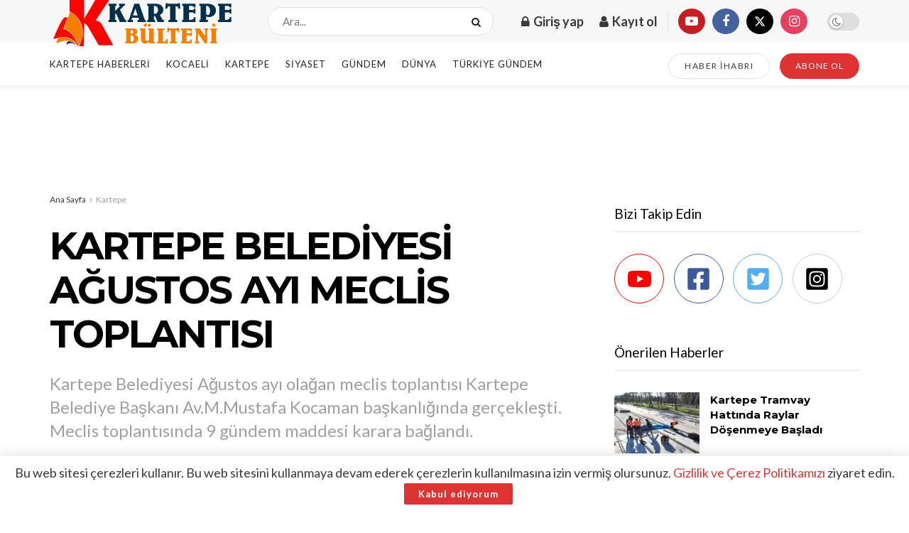

--- FILE ---
content_type: text/html; charset=utf-8
request_url: https://www.google.com/recaptcha/api2/anchor?ar=1&k=6LdgX5UjAAAAAM41xjB693QzqTq4qteY51gu1jq8&co=aHR0cHM6Ly93d3cua2FydGVwZWJ1bHRlbmkuY29tOjQ0Mw..&hl=en&v=PoyoqOPhxBO7pBk68S4YbpHZ&size=normal&anchor-ms=20000&execute-ms=30000&cb=todz8xtxjvkr
body_size: 49617
content:
<!DOCTYPE HTML><html dir="ltr" lang="en"><head><meta http-equiv="Content-Type" content="text/html; charset=UTF-8">
<meta http-equiv="X-UA-Compatible" content="IE=edge">
<title>reCAPTCHA</title>
<style type="text/css">
/* cyrillic-ext */
@font-face {
  font-family: 'Roboto';
  font-style: normal;
  font-weight: 400;
  font-stretch: 100%;
  src: url(//fonts.gstatic.com/s/roboto/v48/KFO7CnqEu92Fr1ME7kSn66aGLdTylUAMa3GUBHMdazTgWw.woff2) format('woff2');
  unicode-range: U+0460-052F, U+1C80-1C8A, U+20B4, U+2DE0-2DFF, U+A640-A69F, U+FE2E-FE2F;
}
/* cyrillic */
@font-face {
  font-family: 'Roboto';
  font-style: normal;
  font-weight: 400;
  font-stretch: 100%;
  src: url(//fonts.gstatic.com/s/roboto/v48/KFO7CnqEu92Fr1ME7kSn66aGLdTylUAMa3iUBHMdazTgWw.woff2) format('woff2');
  unicode-range: U+0301, U+0400-045F, U+0490-0491, U+04B0-04B1, U+2116;
}
/* greek-ext */
@font-face {
  font-family: 'Roboto';
  font-style: normal;
  font-weight: 400;
  font-stretch: 100%;
  src: url(//fonts.gstatic.com/s/roboto/v48/KFO7CnqEu92Fr1ME7kSn66aGLdTylUAMa3CUBHMdazTgWw.woff2) format('woff2');
  unicode-range: U+1F00-1FFF;
}
/* greek */
@font-face {
  font-family: 'Roboto';
  font-style: normal;
  font-weight: 400;
  font-stretch: 100%;
  src: url(//fonts.gstatic.com/s/roboto/v48/KFO7CnqEu92Fr1ME7kSn66aGLdTylUAMa3-UBHMdazTgWw.woff2) format('woff2');
  unicode-range: U+0370-0377, U+037A-037F, U+0384-038A, U+038C, U+038E-03A1, U+03A3-03FF;
}
/* math */
@font-face {
  font-family: 'Roboto';
  font-style: normal;
  font-weight: 400;
  font-stretch: 100%;
  src: url(//fonts.gstatic.com/s/roboto/v48/KFO7CnqEu92Fr1ME7kSn66aGLdTylUAMawCUBHMdazTgWw.woff2) format('woff2');
  unicode-range: U+0302-0303, U+0305, U+0307-0308, U+0310, U+0312, U+0315, U+031A, U+0326-0327, U+032C, U+032F-0330, U+0332-0333, U+0338, U+033A, U+0346, U+034D, U+0391-03A1, U+03A3-03A9, U+03B1-03C9, U+03D1, U+03D5-03D6, U+03F0-03F1, U+03F4-03F5, U+2016-2017, U+2034-2038, U+203C, U+2040, U+2043, U+2047, U+2050, U+2057, U+205F, U+2070-2071, U+2074-208E, U+2090-209C, U+20D0-20DC, U+20E1, U+20E5-20EF, U+2100-2112, U+2114-2115, U+2117-2121, U+2123-214F, U+2190, U+2192, U+2194-21AE, U+21B0-21E5, U+21F1-21F2, U+21F4-2211, U+2213-2214, U+2216-22FF, U+2308-230B, U+2310, U+2319, U+231C-2321, U+2336-237A, U+237C, U+2395, U+239B-23B7, U+23D0, U+23DC-23E1, U+2474-2475, U+25AF, U+25B3, U+25B7, U+25BD, U+25C1, U+25CA, U+25CC, U+25FB, U+266D-266F, U+27C0-27FF, U+2900-2AFF, U+2B0E-2B11, U+2B30-2B4C, U+2BFE, U+3030, U+FF5B, U+FF5D, U+1D400-1D7FF, U+1EE00-1EEFF;
}
/* symbols */
@font-face {
  font-family: 'Roboto';
  font-style: normal;
  font-weight: 400;
  font-stretch: 100%;
  src: url(//fonts.gstatic.com/s/roboto/v48/KFO7CnqEu92Fr1ME7kSn66aGLdTylUAMaxKUBHMdazTgWw.woff2) format('woff2');
  unicode-range: U+0001-000C, U+000E-001F, U+007F-009F, U+20DD-20E0, U+20E2-20E4, U+2150-218F, U+2190, U+2192, U+2194-2199, U+21AF, U+21E6-21F0, U+21F3, U+2218-2219, U+2299, U+22C4-22C6, U+2300-243F, U+2440-244A, U+2460-24FF, U+25A0-27BF, U+2800-28FF, U+2921-2922, U+2981, U+29BF, U+29EB, U+2B00-2BFF, U+4DC0-4DFF, U+FFF9-FFFB, U+10140-1018E, U+10190-1019C, U+101A0, U+101D0-101FD, U+102E0-102FB, U+10E60-10E7E, U+1D2C0-1D2D3, U+1D2E0-1D37F, U+1F000-1F0FF, U+1F100-1F1AD, U+1F1E6-1F1FF, U+1F30D-1F30F, U+1F315, U+1F31C, U+1F31E, U+1F320-1F32C, U+1F336, U+1F378, U+1F37D, U+1F382, U+1F393-1F39F, U+1F3A7-1F3A8, U+1F3AC-1F3AF, U+1F3C2, U+1F3C4-1F3C6, U+1F3CA-1F3CE, U+1F3D4-1F3E0, U+1F3ED, U+1F3F1-1F3F3, U+1F3F5-1F3F7, U+1F408, U+1F415, U+1F41F, U+1F426, U+1F43F, U+1F441-1F442, U+1F444, U+1F446-1F449, U+1F44C-1F44E, U+1F453, U+1F46A, U+1F47D, U+1F4A3, U+1F4B0, U+1F4B3, U+1F4B9, U+1F4BB, U+1F4BF, U+1F4C8-1F4CB, U+1F4D6, U+1F4DA, U+1F4DF, U+1F4E3-1F4E6, U+1F4EA-1F4ED, U+1F4F7, U+1F4F9-1F4FB, U+1F4FD-1F4FE, U+1F503, U+1F507-1F50B, U+1F50D, U+1F512-1F513, U+1F53E-1F54A, U+1F54F-1F5FA, U+1F610, U+1F650-1F67F, U+1F687, U+1F68D, U+1F691, U+1F694, U+1F698, U+1F6AD, U+1F6B2, U+1F6B9-1F6BA, U+1F6BC, U+1F6C6-1F6CF, U+1F6D3-1F6D7, U+1F6E0-1F6EA, U+1F6F0-1F6F3, U+1F6F7-1F6FC, U+1F700-1F7FF, U+1F800-1F80B, U+1F810-1F847, U+1F850-1F859, U+1F860-1F887, U+1F890-1F8AD, U+1F8B0-1F8BB, U+1F8C0-1F8C1, U+1F900-1F90B, U+1F93B, U+1F946, U+1F984, U+1F996, U+1F9E9, U+1FA00-1FA6F, U+1FA70-1FA7C, U+1FA80-1FA89, U+1FA8F-1FAC6, U+1FACE-1FADC, U+1FADF-1FAE9, U+1FAF0-1FAF8, U+1FB00-1FBFF;
}
/* vietnamese */
@font-face {
  font-family: 'Roboto';
  font-style: normal;
  font-weight: 400;
  font-stretch: 100%;
  src: url(//fonts.gstatic.com/s/roboto/v48/KFO7CnqEu92Fr1ME7kSn66aGLdTylUAMa3OUBHMdazTgWw.woff2) format('woff2');
  unicode-range: U+0102-0103, U+0110-0111, U+0128-0129, U+0168-0169, U+01A0-01A1, U+01AF-01B0, U+0300-0301, U+0303-0304, U+0308-0309, U+0323, U+0329, U+1EA0-1EF9, U+20AB;
}
/* latin-ext */
@font-face {
  font-family: 'Roboto';
  font-style: normal;
  font-weight: 400;
  font-stretch: 100%;
  src: url(//fonts.gstatic.com/s/roboto/v48/KFO7CnqEu92Fr1ME7kSn66aGLdTylUAMa3KUBHMdazTgWw.woff2) format('woff2');
  unicode-range: U+0100-02BA, U+02BD-02C5, U+02C7-02CC, U+02CE-02D7, U+02DD-02FF, U+0304, U+0308, U+0329, U+1D00-1DBF, U+1E00-1E9F, U+1EF2-1EFF, U+2020, U+20A0-20AB, U+20AD-20C0, U+2113, U+2C60-2C7F, U+A720-A7FF;
}
/* latin */
@font-face {
  font-family: 'Roboto';
  font-style: normal;
  font-weight: 400;
  font-stretch: 100%;
  src: url(//fonts.gstatic.com/s/roboto/v48/KFO7CnqEu92Fr1ME7kSn66aGLdTylUAMa3yUBHMdazQ.woff2) format('woff2');
  unicode-range: U+0000-00FF, U+0131, U+0152-0153, U+02BB-02BC, U+02C6, U+02DA, U+02DC, U+0304, U+0308, U+0329, U+2000-206F, U+20AC, U+2122, U+2191, U+2193, U+2212, U+2215, U+FEFF, U+FFFD;
}
/* cyrillic-ext */
@font-face {
  font-family: 'Roboto';
  font-style: normal;
  font-weight: 500;
  font-stretch: 100%;
  src: url(//fonts.gstatic.com/s/roboto/v48/KFO7CnqEu92Fr1ME7kSn66aGLdTylUAMa3GUBHMdazTgWw.woff2) format('woff2');
  unicode-range: U+0460-052F, U+1C80-1C8A, U+20B4, U+2DE0-2DFF, U+A640-A69F, U+FE2E-FE2F;
}
/* cyrillic */
@font-face {
  font-family: 'Roboto';
  font-style: normal;
  font-weight: 500;
  font-stretch: 100%;
  src: url(//fonts.gstatic.com/s/roboto/v48/KFO7CnqEu92Fr1ME7kSn66aGLdTylUAMa3iUBHMdazTgWw.woff2) format('woff2');
  unicode-range: U+0301, U+0400-045F, U+0490-0491, U+04B0-04B1, U+2116;
}
/* greek-ext */
@font-face {
  font-family: 'Roboto';
  font-style: normal;
  font-weight: 500;
  font-stretch: 100%;
  src: url(//fonts.gstatic.com/s/roboto/v48/KFO7CnqEu92Fr1ME7kSn66aGLdTylUAMa3CUBHMdazTgWw.woff2) format('woff2');
  unicode-range: U+1F00-1FFF;
}
/* greek */
@font-face {
  font-family: 'Roboto';
  font-style: normal;
  font-weight: 500;
  font-stretch: 100%;
  src: url(//fonts.gstatic.com/s/roboto/v48/KFO7CnqEu92Fr1ME7kSn66aGLdTylUAMa3-UBHMdazTgWw.woff2) format('woff2');
  unicode-range: U+0370-0377, U+037A-037F, U+0384-038A, U+038C, U+038E-03A1, U+03A3-03FF;
}
/* math */
@font-face {
  font-family: 'Roboto';
  font-style: normal;
  font-weight: 500;
  font-stretch: 100%;
  src: url(//fonts.gstatic.com/s/roboto/v48/KFO7CnqEu92Fr1ME7kSn66aGLdTylUAMawCUBHMdazTgWw.woff2) format('woff2');
  unicode-range: U+0302-0303, U+0305, U+0307-0308, U+0310, U+0312, U+0315, U+031A, U+0326-0327, U+032C, U+032F-0330, U+0332-0333, U+0338, U+033A, U+0346, U+034D, U+0391-03A1, U+03A3-03A9, U+03B1-03C9, U+03D1, U+03D5-03D6, U+03F0-03F1, U+03F4-03F5, U+2016-2017, U+2034-2038, U+203C, U+2040, U+2043, U+2047, U+2050, U+2057, U+205F, U+2070-2071, U+2074-208E, U+2090-209C, U+20D0-20DC, U+20E1, U+20E5-20EF, U+2100-2112, U+2114-2115, U+2117-2121, U+2123-214F, U+2190, U+2192, U+2194-21AE, U+21B0-21E5, U+21F1-21F2, U+21F4-2211, U+2213-2214, U+2216-22FF, U+2308-230B, U+2310, U+2319, U+231C-2321, U+2336-237A, U+237C, U+2395, U+239B-23B7, U+23D0, U+23DC-23E1, U+2474-2475, U+25AF, U+25B3, U+25B7, U+25BD, U+25C1, U+25CA, U+25CC, U+25FB, U+266D-266F, U+27C0-27FF, U+2900-2AFF, U+2B0E-2B11, U+2B30-2B4C, U+2BFE, U+3030, U+FF5B, U+FF5D, U+1D400-1D7FF, U+1EE00-1EEFF;
}
/* symbols */
@font-face {
  font-family: 'Roboto';
  font-style: normal;
  font-weight: 500;
  font-stretch: 100%;
  src: url(//fonts.gstatic.com/s/roboto/v48/KFO7CnqEu92Fr1ME7kSn66aGLdTylUAMaxKUBHMdazTgWw.woff2) format('woff2');
  unicode-range: U+0001-000C, U+000E-001F, U+007F-009F, U+20DD-20E0, U+20E2-20E4, U+2150-218F, U+2190, U+2192, U+2194-2199, U+21AF, U+21E6-21F0, U+21F3, U+2218-2219, U+2299, U+22C4-22C6, U+2300-243F, U+2440-244A, U+2460-24FF, U+25A0-27BF, U+2800-28FF, U+2921-2922, U+2981, U+29BF, U+29EB, U+2B00-2BFF, U+4DC0-4DFF, U+FFF9-FFFB, U+10140-1018E, U+10190-1019C, U+101A0, U+101D0-101FD, U+102E0-102FB, U+10E60-10E7E, U+1D2C0-1D2D3, U+1D2E0-1D37F, U+1F000-1F0FF, U+1F100-1F1AD, U+1F1E6-1F1FF, U+1F30D-1F30F, U+1F315, U+1F31C, U+1F31E, U+1F320-1F32C, U+1F336, U+1F378, U+1F37D, U+1F382, U+1F393-1F39F, U+1F3A7-1F3A8, U+1F3AC-1F3AF, U+1F3C2, U+1F3C4-1F3C6, U+1F3CA-1F3CE, U+1F3D4-1F3E0, U+1F3ED, U+1F3F1-1F3F3, U+1F3F5-1F3F7, U+1F408, U+1F415, U+1F41F, U+1F426, U+1F43F, U+1F441-1F442, U+1F444, U+1F446-1F449, U+1F44C-1F44E, U+1F453, U+1F46A, U+1F47D, U+1F4A3, U+1F4B0, U+1F4B3, U+1F4B9, U+1F4BB, U+1F4BF, U+1F4C8-1F4CB, U+1F4D6, U+1F4DA, U+1F4DF, U+1F4E3-1F4E6, U+1F4EA-1F4ED, U+1F4F7, U+1F4F9-1F4FB, U+1F4FD-1F4FE, U+1F503, U+1F507-1F50B, U+1F50D, U+1F512-1F513, U+1F53E-1F54A, U+1F54F-1F5FA, U+1F610, U+1F650-1F67F, U+1F687, U+1F68D, U+1F691, U+1F694, U+1F698, U+1F6AD, U+1F6B2, U+1F6B9-1F6BA, U+1F6BC, U+1F6C6-1F6CF, U+1F6D3-1F6D7, U+1F6E0-1F6EA, U+1F6F0-1F6F3, U+1F6F7-1F6FC, U+1F700-1F7FF, U+1F800-1F80B, U+1F810-1F847, U+1F850-1F859, U+1F860-1F887, U+1F890-1F8AD, U+1F8B0-1F8BB, U+1F8C0-1F8C1, U+1F900-1F90B, U+1F93B, U+1F946, U+1F984, U+1F996, U+1F9E9, U+1FA00-1FA6F, U+1FA70-1FA7C, U+1FA80-1FA89, U+1FA8F-1FAC6, U+1FACE-1FADC, U+1FADF-1FAE9, U+1FAF0-1FAF8, U+1FB00-1FBFF;
}
/* vietnamese */
@font-face {
  font-family: 'Roboto';
  font-style: normal;
  font-weight: 500;
  font-stretch: 100%;
  src: url(//fonts.gstatic.com/s/roboto/v48/KFO7CnqEu92Fr1ME7kSn66aGLdTylUAMa3OUBHMdazTgWw.woff2) format('woff2');
  unicode-range: U+0102-0103, U+0110-0111, U+0128-0129, U+0168-0169, U+01A0-01A1, U+01AF-01B0, U+0300-0301, U+0303-0304, U+0308-0309, U+0323, U+0329, U+1EA0-1EF9, U+20AB;
}
/* latin-ext */
@font-face {
  font-family: 'Roboto';
  font-style: normal;
  font-weight: 500;
  font-stretch: 100%;
  src: url(//fonts.gstatic.com/s/roboto/v48/KFO7CnqEu92Fr1ME7kSn66aGLdTylUAMa3KUBHMdazTgWw.woff2) format('woff2');
  unicode-range: U+0100-02BA, U+02BD-02C5, U+02C7-02CC, U+02CE-02D7, U+02DD-02FF, U+0304, U+0308, U+0329, U+1D00-1DBF, U+1E00-1E9F, U+1EF2-1EFF, U+2020, U+20A0-20AB, U+20AD-20C0, U+2113, U+2C60-2C7F, U+A720-A7FF;
}
/* latin */
@font-face {
  font-family: 'Roboto';
  font-style: normal;
  font-weight: 500;
  font-stretch: 100%;
  src: url(//fonts.gstatic.com/s/roboto/v48/KFO7CnqEu92Fr1ME7kSn66aGLdTylUAMa3yUBHMdazQ.woff2) format('woff2');
  unicode-range: U+0000-00FF, U+0131, U+0152-0153, U+02BB-02BC, U+02C6, U+02DA, U+02DC, U+0304, U+0308, U+0329, U+2000-206F, U+20AC, U+2122, U+2191, U+2193, U+2212, U+2215, U+FEFF, U+FFFD;
}
/* cyrillic-ext */
@font-face {
  font-family: 'Roboto';
  font-style: normal;
  font-weight: 900;
  font-stretch: 100%;
  src: url(//fonts.gstatic.com/s/roboto/v48/KFO7CnqEu92Fr1ME7kSn66aGLdTylUAMa3GUBHMdazTgWw.woff2) format('woff2');
  unicode-range: U+0460-052F, U+1C80-1C8A, U+20B4, U+2DE0-2DFF, U+A640-A69F, U+FE2E-FE2F;
}
/* cyrillic */
@font-face {
  font-family: 'Roboto';
  font-style: normal;
  font-weight: 900;
  font-stretch: 100%;
  src: url(//fonts.gstatic.com/s/roboto/v48/KFO7CnqEu92Fr1ME7kSn66aGLdTylUAMa3iUBHMdazTgWw.woff2) format('woff2');
  unicode-range: U+0301, U+0400-045F, U+0490-0491, U+04B0-04B1, U+2116;
}
/* greek-ext */
@font-face {
  font-family: 'Roboto';
  font-style: normal;
  font-weight: 900;
  font-stretch: 100%;
  src: url(//fonts.gstatic.com/s/roboto/v48/KFO7CnqEu92Fr1ME7kSn66aGLdTylUAMa3CUBHMdazTgWw.woff2) format('woff2');
  unicode-range: U+1F00-1FFF;
}
/* greek */
@font-face {
  font-family: 'Roboto';
  font-style: normal;
  font-weight: 900;
  font-stretch: 100%;
  src: url(//fonts.gstatic.com/s/roboto/v48/KFO7CnqEu92Fr1ME7kSn66aGLdTylUAMa3-UBHMdazTgWw.woff2) format('woff2');
  unicode-range: U+0370-0377, U+037A-037F, U+0384-038A, U+038C, U+038E-03A1, U+03A3-03FF;
}
/* math */
@font-face {
  font-family: 'Roboto';
  font-style: normal;
  font-weight: 900;
  font-stretch: 100%;
  src: url(//fonts.gstatic.com/s/roboto/v48/KFO7CnqEu92Fr1ME7kSn66aGLdTylUAMawCUBHMdazTgWw.woff2) format('woff2');
  unicode-range: U+0302-0303, U+0305, U+0307-0308, U+0310, U+0312, U+0315, U+031A, U+0326-0327, U+032C, U+032F-0330, U+0332-0333, U+0338, U+033A, U+0346, U+034D, U+0391-03A1, U+03A3-03A9, U+03B1-03C9, U+03D1, U+03D5-03D6, U+03F0-03F1, U+03F4-03F5, U+2016-2017, U+2034-2038, U+203C, U+2040, U+2043, U+2047, U+2050, U+2057, U+205F, U+2070-2071, U+2074-208E, U+2090-209C, U+20D0-20DC, U+20E1, U+20E5-20EF, U+2100-2112, U+2114-2115, U+2117-2121, U+2123-214F, U+2190, U+2192, U+2194-21AE, U+21B0-21E5, U+21F1-21F2, U+21F4-2211, U+2213-2214, U+2216-22FF, U+2308-230B, U+2310, U+2319, U+231C-2321, U+2336-237A, U+237C, U+2395, U+239B-23B7, U+23D0, U+23DC-23E1, U+2474-2475, U+25AF, U+25B3, U+25B7, U+25BD, U+25C1, U+25CA, U+25CC, U+25FB, U+266D-266F, U+27C0-27FF, U+2900-2AFF, U+2B0E-2B11, U+2B30-2B4C, U+2BFE, U+3030, U+FF5B, U+FF5D, U+1D400-1D7FF, U+1EE00-1EEFF;
}
/* symbols */
@font-face {
  font-family: 'Roboto';
  font-style: normal;
  font-weight: 900;
  font-stretch: 100%;
  src: url(//fonts.gstatic.com/s/roboto/v48/KFO7CnqEu92Fr1ME7kSn66aGLdTylUAMaxKUBHMdazTgWw.woff2) format('woff2');
  unicode-range: U+0001-000C, U+000E-001F, U+007F-009F, U+20DD-20E0, U+20E2-20E4, U+2150-218F, U+2190, U+2192, U+2194-2199, U+21AF, U+21E6-21F0, U+21F3, U+2218-2219, U+2299, U+22C4-22C6, U+2300-243F, U+2440-244A, U+2460-24FF, U+25A0-27BF, U+2800-28FF, U+2921-2922, U+2981, U+29BF, U+29EB, U+2B00-2BFF, U+4DC0-4DFF, U+FFF9-FFFB, U+10140-1018E, U+10190-1019C, U+101A0, U+101D0-101FD, U+102E0-102FB, U+10E60-10E7E, U+1D2C0-1D2D3, U+1D2E0-1D37F, U+1F000-1F0FF, U+1F100-1F1AD, U+1F1E6-1F1FF, U+1F30D-1F30F, U+1F315, U+1F31C, U+1F31E, U+1F320-1F32C, U+1F336, U+1F378, U+1F37D, U+1F382, U+1F393-1F39F, U+1F3A7-1F3A8, U+1F3AC-1F3AF, U+1F3C2, U+1F3C4-1F3C6, U+1F3CA-1F3CE, U+1F3D4-1F3E0, U+1F3ED, U+1F3F1-1F3F3, U+1F3F5-1F3F7, U+1F408, U+1F415, U+1F41F, U+1F426, U+1F43F, U+1F441-1F442, U+1F444, U+1F446-1F449, U+1F44C-1F44E, U+1F453, U+1F46A, U+1F47D, U+1F4A3, U+1F4B0, U+1F4B3, U+1F4B9, U+1F4BB, U+1F4BF, U+1F4C8-1F4CB, U+1F4D6, U+1F4DA, U+1F4DF, U+1F4E3-1F4E6, U+1F4EA-1F4ED, U+1F4F7, U+1F4F9-1F4FB, U+1F4FD-1F4FE, U+1F503, U+1F507-1F50B, U+1F50D, U+1F512-1F513, U+1F53E-1F54A, U+1F54F-1F5FA, U+1F610, U+1F650-1F67F, U+1F687, U+1F68D, U+1F691, U+1F694, U+1F698, U+1F6AD, U+1F6B2, U+1F6B9-1F6BA, U+1F6BC, U+1F6C6-1F6CF, U+1F6D3-1F6D7, U+1F6E0-1F6EA, U+1F6F0-1F6F3, U+1F6F7-1F6FC, U+1F700-1F7FF, U+1F800-1F80B, U+1F810-1F847, U+1F850-1F859, U+1F860-1F887, U+1F890-1F8AD, U+1F8B0-1F8BB, U+1F8C0-1F8C1, U+1F900-1F90B, U+1F93B, U+1F946, U+1F984, U+1F996, U+1F9E9, U+1FA00-1FA6F, U+1FA70-1FA7C, U+1FA80-1FA89, U+1FA8F-1FAC6, U+1FACE-1FADC, U+1FADF-1FAE9, U+1FAF0-1FAF8, U+1FB00-1FBFF;
}
/* vietnamese */
@font-face {
  font-family: 'Roboto';
  font-style: normal;
  font-weight: 900;
  font-stretch: 100%;
  src: url(//fonts.gstatic.com/s/roboto/v48/KFO7CnqEu92Fr1ME7kSn66aGLdTylUAMa3OUBHMdazTgWw.woff2) format('woff2');
  unicode-range: U+0102-0103, U+0110-0111, U+0128-0129, U+0168-0169, U+01A0-01A1, U+01AF-01B0, U+0300-0301, U+0303-0304, U+0308-0309, U+0323, U+0329, U+1EA0-1EF9, U+20AB;
}
/* latin-ext */
@font-face {
  font-family: 'Roboto';
  font-style: normal;
  font-weight: 900;
  font-stretch: 100%;
  src: url(//fonts.gstatic.com/s/roboto/v48/KFO7CnqEu92Fr1ME7kSn66aGLdTylUAMa3KUBHMdazTgWw.woff2) format('woff2');
  unicode-range: U+0100-02BA, U+02BD-02C5, U+02C7-02CC, U+02CE-02D7, U+02DD-02FF, U+0304, U+0308, U+0329, U+1D00-1DBF, U+1E00-1E9F, U+1EF2-1EFF, U+2020, U+20A0-20AB, U+20AD-20C0, U+2113, U+2C60-2C7F, U+A720-A7FF;
}
/* latin */
@font-face {
  font-family: 'Roboto';
  font-style: normal;
  font-weight: 900;
  font-stretch: 100%;
  src: url(//fonts.gstatic.com/s/roboto/v48/KFO7CnqEu92Fr1ME7kSn66aGLdTylUAMa3yUBHMdazQ.woff2) format('woff2');
  unicode-range: U+0000-00FF, U+0131, U+0152-0153, U+02BB-02BC, U+02C6, U+02DA, U+02DC, U+0304, U+0308, U+0329, U+2000-206F, U+20AC, U+2122, U+2191, U+2193, U+2212, U+2215, U+FEFF, U+FFFD;
}

</style>
<link rel="stylesheet" type="text/css" href="https://www.gstatic.com/recaptcha/releases/PoyoqOPhxBO7pBk68S4YbpHZ/styles__ltr.css">
<script nonce="R4cibbfYZ1NUUuFgyMiNWw" type="text/javascript">window['__recaptcha_api'] = 'https://www.google.com/recaptcha/api2/';</script>
<script type="text/javascript" src="https://www.gstatic.com/recaptcha/releases/PoyoqOPhxBO7pBk68S4YbpHZ/recaptcha__en.js" nonce="R4cibbfYZ1NUUuFgyMiNWw">
      
    </script></head>
<body><div id="rc-anchor-alert" class="rc-anchor-alert"></div>
<input type="hidden" id="recaptcha-token" value="[base64]">
<script type="text/javascript" nonce="R4cibbfYZ1NUUuFgyMiNWw">
      recaptcha.anchor.Main.init("[\x22ainput\x22,[\x22bgdata\x22,\x22\x22,\[base64]/[base64]/[base64]/KE4oMTI0LHYsdi5HKSxMWihsLHYpKTpOKDEyNCx2LGwpLFYpLHYpLFQpKSxGKDE3MSx2KX0scjc9ZnVuY3Rpb24obCl7cmV0dXJuIGx9LEM9ZnVuY3Rpb24obCxWLHYpe04odixsLFYpLFZbYWtdPTI3OTZ9LG49ZnVuY3Rpb24obCxWKXtWLlg9KChWLlg/[base64]/[base64]/[base64]/[base64]/[base64]/[base64]/[base64]/[base64]/[base64]/[base64]/[base64]\\u003d\x22,\[base64]\\u003d\\u003d\x22,\[base64]/ChsKCIsKEw7LCmTB7wrUZEsKPw48Awo9HwpTCpMK2CsK0wrJbwr4bSCHDvsOpwpbDrDYewp7DusKrDsOYwq4twpnDlE/[base64]/wonDncO4wrjClsK+LwjDv3bDrsOTI8Oiw7hsSnE6YRfDn1pxworDhWpwesOtwozCicOYajsRwpQcwp/[base64]/CkHHDmislwronw6LChcKAZV3Ds8OZC1XDkMORbsK4VxrCgBlrw6tbwq7CrB0ECcOYFxkwwpUyasKcwp3DqFPCjkzDijDCmsOCwq/[base64]/DrifDkAXDg3PCvMOOwq3DicOSGsO2C8Otwot3cklsV8K0w7HCmcKTYMOzN2JhD8OKwq4aw63CslR2wrbDg8OYwpIWwplVw7XClQDDo2zDt1jCncOjV8KPCwl3wozDq07DhCEcfH3CrgnCh8OEwoTDicOzT1RSw5/DnsKsck/CisOBw5x9w6phaMKMPsOUC8KGwq8PGsOmw7lww7DDqn1/[base64]/w4tywrMDTwc2KsKIfhgmw7lNDjfCqsKoFFjDssOlVcOlVMOJwrrCgcKQw7Nnw6FtwrkcZcOMWcKfw5vDgsO+wpAbK8KOw5xAwp/ChsOGAsOEwpBkwo46S1hHAhYpwo3Ch8Kle8Kfw7Q0w7jDusKGEsOlw4TCsxDCvRHDlTwWwqsQAsOHwqPDmcKPw63DizDDnA4aN8KsVjBCw6TDjcK/TsOTw65Pw5BRw5PDmUDDq8O3EcOyfXx2woRqw6kjS3k0wqJfw5PCuCEYw7h0WMOKwqTDo8O0wrRrT8OdYyVnwroBfMO7w4zDjy/Dlm0PIi9/wpYdwpfDtsKjw6LDicKdw5bDgMKlQsOHwoTCr2RPNMK6X8KfwpJWw7DDjsOjUGXDj8OAGAXCkMOlfsOTJwt3w5jCoTHDgWzDm8KUw5XDmsKXYVRHDMOUwqR6TURSwpXDiRA1V8K4w6rCksKPRmnDhTxHRzXCoSzDl8KPwrXCmzbCocKQw6/Cn0/CgBDDvWkVbcOSIn0OF2vDnAFxVUguwp7ClcOaIltEdGDCrMOow4UHBDM4djbCqMKbwqHDmMKqw5bCjCvDv8OTw6HCslRkwqjDn8Omw5/ChsOSVnHDpMKfwoFzw49twoHDhMOXw7RZw4lOHilGMMOvOiPDhnnCg8OJU8ODaMK/w4TDlMK/cMKww40fIMO0EBrDsio1w4x6a8OnRcKzckgGw648O8KtCVfDj8KTNDnDrsKiN8OTfkDCogZcNCnCoxrCjj5kPcOzYUtQw7HDsVbClcOLwq4iw7xDwqnDqsKNw556SFLDvcOrwojDjWnDlsKDWsKEw7rDuR3CjlrDs8K9w5vDvxJXHcK6BB7Col/DnsObw4PCp1A2Km/CrGfDmsOfJMKMw47DrSLCrVTCmVxqw4zCrsK1VWjDmDo7eTPDicOkU8KYJXbDojfDucK2U8OqMsOfw4/DvHEww5XCrMKVSy0mw7zDgQ7DkEd6woVqwpTDmUFxFQLCiyzDg15pD2zDrFLDlVnCqnTDvxsYRCRjc2zDry0+FEwmw7Vua8OnBwoMUUHCrmZ/[base64]/DgcOYwqtEZMO7Wg4DwqFgccK9w6jCsQw3wpbCs3pWwq1FwqrDqsKkw6PCncKkwqDCm09+w4LDsxkFEX3Cg8K2w6djT19yUFrCqSnDp0l7woAnwrPDmUt+wpzCkxvCpUvCtsKNPx7Do1jCnkgBK0jCp8KAFWRyw5PDhHXDvxPDunNow6/Dl8OAwqnDnTpkwq8LYcOXbcODw7/ChMOOc8K7UcOvwq/Du8K8b8OKP8OJI8OOwqLCm8Kzw60ywo7DtQssw6NEwpg1w4wdwrzDuBHDqhHDhMOxwo7CvUxIwqbDgMKgZmVhwoXCpH3CgTDCgDnDulQTwpYyw4Raw4MNGnk0PXElBcOKJ8KAwqUqw6fDsEspBWZ9w7/CnMOvasOgVlUmwovDvcKAw67DrsOAwoI2w4zCisOjK8KUw7jCtcOaRQwlwpvCr23Cn2LCmkLCujXClkbCm34jfnxewqQYwp7Dl2BPwovChMKnwrbDhcO5w6QdwokCPMOBwph6B1tyw7BgEcKwwpc9w59DNyEJwpU3ay/Dp8O8JRgJwqXDmBzDr8Kaw5XCpcK1wpDDtMKgBMKlZsKWwrU8NxhLDXzCkcKVbsOWQsKtDcKtwrHDgxHClyjDj3Z2Yk9UNMKtQw3Cjy7Dh07Dt8OTN8ODAsOYwp4wdXzDkMO7wp/Dp8KuQcKbwrpWw4TDs3zCuw5yOGlYwpjDlcOZw7/[base64]/CtcOSS8KDIw/CmTdGwrvCp8Ojwo3DhsO/HzrDgXw3wpXCgcKhw4tOZjHCgCQGw4ZYwp3Cr3t1DcKBcyLDtcKIw5tidQt2bMKSwohWwojCosO9woITwoTDrAEsw6xaMsO+WcO8wo5Bw6jDnsOewoXCmmxkCRXDvnZRKsOKw7nDgUY5D8OALcKrwr/Cr1NeKSfDlcKkJwbCuyVjBcObw5HDo8K0bUzDhU3Dg8K+EcOVMmDCuMOnO8OJw4jCuAEVwqjDuMO5OcKsJcOuw73Cp258GATCiA7DtApbw4Faw7XCmMKOJMKracKRw5wXDnQowrTCkMKqwqDCtcK7wq8/EERGB8O4NsOswqRjLw14w7J+w7zDhMOPwo4+woTDoChgwpLCgWAUw5XDisOoBmLDisOQwrdlw4TDlS/CpVHDkcK9w69HwoDCglvCjcO1w5YVc8KUVXbDqsKWw5xFfcK8E8KOwrtuw78PIcOGwq5Jw5ETDx7CiwcSwqJFfjjCgzRqOwjDnxDCtWAywqcWw6fDnWNCeMO7dMKYABTCvMO5w7fCpkRew5PDncKuO8KsI8KmQQYMw6/CpMO9H8Oiw7B/wqwmwoXDsRvCjB45fnU2T8Omw5dNMcONw57CocKow4QwQwhzwp3DsljCk8K4ZAZXHxPDp2nCiQ56Z3BewqDCpEkEI8K/[base64]/CoW3CujbDlMKSwps1w4zCqMKjTBHCrFbDvhwALljDoMOCwpDCpcOWIcKvw48owobDvzYDw4/CmloAecKQw4nDm8KsHsKiw4ESwqzCicOJfsK3wovCmArCn8ORH3htBQ1Dw4PCmALCqsKawq9ww47DkcK/[base64]/CtyBRw7fCqcOBw53DoHjCsDImwpYYTmbDtDYrVcKew54Ww5vChMONeANBJMOGEcKxwp/[base64]/[base64]/[base64]/[base64]/DvXjDkMOXwoB6acKyWlTCn8O0w6XDtkZ0DcOIw5hgwrjDswNMw4HDpMKrwpfCmsKpw4QBw7PCm8OfwrFEKzFxJ0YQbjjCrRRvOFEHLxQew6Mrw74dKcOBwp4jZzbDvMO7QsK2wpc9wp4/w5nCusKfXQd1HkvDkBE4woPDrgIewoDDmMOQVcKDFz7DscOySA/[base64]/WRBgS8KvwqTDncKrw6vDh8K/N2nDlMOkwrXCqRDCpyHDtlYQCjzDlcOuwoEEBcKIw5FYKcOUYcOMw6pkd2zCmFjCsUDDjkfDpMOYBFbDuSMow4nDgh/CkcOxHVBtw5jDocOlw48Bw4lWBHhfaRxXCMK8w6QEw5kew6jDowNBw4Imw51vwqgDwq3CucOiFcOZPmFfBcKpwoFxL8OMw6jDhcKowotADMOuw4ZqMnpoUcOGRHbCrMKvwoRvw4Ziw7DDiMOFIcKwZmLDncODw6h/LMOyb3lrGMK+GQZKBhQcesKjNWLCmjTDmg9tBwPCpWABw69iwpIhwonCqMKvwo/[base64]/w7XDuF0awqQBwqnChg7DuMOPwoR0wo/DuhLDiD3DlUdocsOnIV3CiwXDkC7CqMOvw6c1w5HCpsOGLzrDizpYw6d/VMKZClfDlTcqZ1nDlcKMc2lfwrtOw7Vlwo8hwpRpEcKSEcKfw5k/wpV5EsKvTMKGwrwZwqPCpFIAw5oOworDu8K+wqPDjB0/wpPCv8OJH8KNw4bCuMOWw6gaczYxJ8O4QsO4dhI9wo4UJ8K3wrbDrTtoGivCtcKNwoJbGMKRUlPCtsKUP2Baw7Zyw6DDqHLCiRNsFAvChcKCFMKAwrMqQSZeOysOYcKgw6d2NMO1P8KHWRJ1w6/DmcKvw7ECSkbCg0zCkcKnZ2JmQMOhSgPCr3/DrldmeWIVw7DDtMO6wpHCv0vCp8Oww4h0fsOiw6/ColjDh8KtRMKvw7oyNsK1worDu13DmB3Ci8K8wqjCmkHDrcK3H8Otw43ClnMYJ8KvwpdPZsOBQhNgW8K6w5Zzwrljw4nDlyYCwpzDn2VgNFINF8KFJwAlEFzDnVxZXwwMAygNVDjDminDuTLCgi/[base64]/wqobwo8cwoJCUcODWD3CpsOOfFN5B8KkwrkcMQA4woUrw7HDilFkKMOxwqgYwoRraMORBsKCwrHDksOnbVnCu3/[base64]/CtyIDGUYZw5DDvz0qwpvDqcKEw5hJGsOAw79Ww6LCn8KwwqlswqEGNwxGcsKIw6lxwrZlRXfDqsKHI0UPw7YVV0fCm8OBw7BAfsKcwqrCiUARwqhGw6/CpXbDq1pLw4LDojsaGnhOXnpydMOQw7IMwqJsW8OowpBxwolaV17CucO5w4Yaw5pqDsKow7DDoD1Sw6TDpHvCnSUOYjAGw6AsG8O/AsKXwoYww5M5dMKmwq3Ciz7CmwnCicKqw4vCpcOYLR3DnTXDtAd2wqVcw7Z+CwkpwoDCtcKAOltrZsOrw4hKKlsMwoFKWxXCtEJxdMONwo8JwplWJcO+UMKeVjsRw6/ChUJ5PQsnfsOew6lZX8KTw5DCpVMjw7zCisO5w5cQw5I+wq/[base64]/[base64]/DuMKzw7vCsx9maMKacsOCw6xuesK6w6TDuMOOO8K9Z8KTwrjDnXYnw6kMw6XDssKpE8OFCkzCusOdwpNvw7PDv8O+w5nCpEEbw7LDp8Oxw4wqwrPCqVNqwr1/[base64]/DiMK7YlbDg8KvOsKECMO+wr7Ch0gndnJAwrrDrcOkwqUaw4LDq0jClyjDikYPw7PDqGnCiUfCnn1awpZID0x2wpbDqA3CvsOzwoXCsAHDmMOqMcKxLMK2w4hfeW0wwroyw7AmFjDCpV/[base64]/[base64]/w73DpBHCtMKmwoXDviVCNEAODnzCs07DpsO+w7pnw445NMKRwqPCtcO1w6kGw6F0w64YwqJ6wpl6KcOWA8K5I8OLUMKQw7dvDsOEfsKPwr/DgwLDi8OSAV7Cv8Oqw5VJwqFldE5TShnCmGVRwrPCgsOMfm11worCnA3DvyMWQsKQXFhtbTsFEMKpeEt/ZMOaLMOtUUHDj8OIZn/DksOtwqVSfxfDo8KswqrDvH7DqH7Do0tQw6bCpMKHL8OBX8KKVGvDkcO8RsOhwpjCmirChzB5wr3CvsKxw5rClXTDpwTDucOHM8K+MEkCGcK5w5fDucKww4QswoLDj8O5YMOvw5xFwq48IALDpcKrw64/[base64]/CogIzJcKiBMK/w5R0YcKhw53CrcOZwpkxEVXCvcKOw5XCjsK/[base64]/ClHA9w7nCoAhWwo8FTR0BN0XCgcKfw43CrcOgwqdrQTTClx4Nwp9JUMOWMMO/wqPDjTkpYRLCrUzDjCcJw4s7w4zDpgVHL25DGMOXw7F4w60lwo5Jw4DCoCbCsy/Dm8K2w6XCp08SM8OXw4zDiSkDRMOdw6zDlsOTw6vCtW3Cl2d6cMK4AMK5MMKawofDmsKME1l5wrrCjsK+VWg0BMKFDQPCmEtZwqlnWXdIeMO8aV/DhWbCkcOoDsOtXg7CqmovZ8KXcsKlw7rCi3U7UsO3woXCi8KEw7vDmzpYw559CMOJw5w/KnrCuT1tBkpvw5kKw449RsOLcBNfacKoVXLDiFoZacOaw6EEw4PCq8OfSsKCw7XDksKewqg/ShPCkcOBwqbCmmfDoVNdwq5Lw6Ezw5bCk3LCpsOKQMKtwrdAScOrQcKpw7R9B8OnwrAYw6jDrsO6w7fDtQPDvFJkSMKkw7g6BDjCqsK7MsKGUMO+XRA5D1nDqMKlCD9we8KLb8KVw59/M2DCt1oSCRphwoZew6pnWcKhWsO1w7jDqn7Cv1ttRVTDjRTDmcKVR8KeWhogw6omXj/CnhFNwoc0w6zCs8K4KEfCoE7DmsKgU8KydsOOw4wZQsOuC8KEW3TCtQJ1L8OowpHCsyA8w4rDp8OYWMKeS8KeMWpew5tcw4x2wo0vfysJWV/[base64]/[base64]/[base64]/CvjbCn8K8FsKQKl9fdVtLfcOPXsK+w7FZw5XDgcKbwr/CosKMw6DCmntyXxU8KnVIZAtVw5vCkMOYKsONTCfCj2TDhsO6w6/[base64]/DrH1NwoV3ckPDj8KrUsO4AETDnSJJIW7DtTDCjcOcYsKKAiAkFn7Dv8Onw5DDpyXCgGUowrzCvHzClMK1wrTCrMOeFcOSw57Do8K3TBdrHsKyw57CpXpxw7fDu0zDrsK+GgDDqlB+ZmAww4PCkFTClcOmwrPDl25qwoAmw5R8wpg/ch/DgTnDhsK0w6fDiMKoTMKGcnlASi3Dg8KPNUjDo1kjwq7CrW0Iw7VqKVp+BiBzwr7Cv8KoAAs8w4rCk0Zdw5wjwpzCjcORWTbDksKWwr/ChW7DmQsfwpTDj8KZVMOewo/CrcO6wo15wrJRdMOMUMKnDcOXwqPCvsKrw6PDqVLCvhbDkMOZS8O+w5LDtcKFTMOMw7I+BB7CgBHCgEl/wrTCpD9iwpfDjMOjN8OWZcOvJinDq0TCr8OmUMO3wpRywpDCi8KowpfDpzs2FMOWAl7DnG3DlXPDmU/Cv1B6wponI8Ouw5TDg8KVw7l7fhfDpEpGZAXDk8Oec8OBYw8ewog6c8OCKMOGwojCo8KqKlLDlcO8wrnCtRw8wrnCqcO+T8OxQMO9QyfCssOuMMOufQ1bw641wrTClMKlMMODPcOLwqzCoT3Ctk4Fw73DmkLDjjxCwrrCpRUow5pPQic/w7UFwqFxMELCnznClsKnwqjCmFPCtMOgG8OaGQhNCcKOe8O4wpPDrXDCq8OMO8KOETbCk8O/wqHDsMKoKjnCkcOgZMK9wrVew7nCrMOOw4bCksKdRGnCiVXDj8Klw68DwpvCmMKXEgoPNkNAwpjCs2x/dB7CnnE0wpPDgcK2wqgSA8KIwpxewpRnw4cRDxfDk8KLwrR3KsKSwqcdasKkwpBZwpPCoiRuFsK+wofCrcOCw5ZpwrLDoTrDk3oAAg85XBXDnsKOw6Z4dkkxw7XDlsKpw4zCoVTChsO7A3I+wqvDmmYhAMKrwrjDusOAVsO/[base64]/Cm2/DmULDtMKYYmjClCg6LMKxw75UwqzCt0rDlsO3Pk7Dul7DhMKrccObAcKvwoDCvlsmw4AYwp8ZCcKowrF4wrDDvWDDhcK1FjHCkiwAXMO6EFDDgww+OENqRMKwwrfCq8Omw5xNI1jCncO1bD9Ww5FEM1/DjVbCpMKNXMKRW8OsXsKWwqzCkizDmXXCpsKow4tvw5FmGMKiwqDCkC3DqWTDm2nDj2HDijDCnmbDlgEMXX/DgR8ALz5CK8KJSiTDhMOxwpfCu8KZwpJow5wvw5bDg3PCgm9XdcKVHzs2KTHDk8OAVhXCpsOfw67DpDR+eQbDisKHwrMcX8KAwrY/[base64]/DsMKWCcOXwrXDjcK6FTNWwqZ4MRVIw5Rww4jCrMOkw7/Doi/[base64]/[base64]/Cs8KDCMOHw5YrXMOIw5PDvgwBIEM5wqomCUrCik9+w57ChcKjwrgNwoTDkMOQwrvCncKwN2zCoEfCmTnDh8KIw6ZsUsKDfsKLw7VhMTzCuG/Cr141wqQfO2TClcK4w6TDqwkjKghvwo9Hwo5Wwok5OhjDmmjDgEROwqhww7d+w45/[base64]/[base64]/DvMKPfcOZwpHCvH7Ch8ONw6NUeMKWAXtMwo7CrMOiw63DmQrDrFlww4LCp1pAw6cdw4HClsOuLyrCv8O1w5IEwpXCuzZaf07CvFXDm8KVw6TCncKLHsKRw7pOAMKfw6fCrcOSHzDCllLCsUxxwpXDhQfCscKgHC4bJlvCr8OPa8K+WwrCmHPDu8O/w5lWwoDCvVPCpUo3w7HCvVfCgAfDnsOWV8KfwpTDr3gYOnfDpWgHXsOhS8OibnQGLmbDuk09bnXCjDkAw4NxwpHCi8OZaMOwwrzCuMOcwo3DoEVxMsKgcGfCtCA6w7/CgsK0UlceesKlwqI7w7IKKC3DpsKdVsKnV2zCim7DmsKRw7tnOXEnenRkw7EDw7t6wp/CnsKgw4fCuTPCiS1rWsKow4AsBxjCnMOUw5V8ACAYwo0OUMO6eAPCtgRtw5zDtxHCp181ZjJXGznDiC0GwrvDjcOEATl/[base64]/DiBLDhy3ClMKNwrPDmcK6wq7Cq3/CjcKTw5fCmcORRcOCSkAiLBFBGFjCkGIGw6TCpV/DuMOJez8gd8KVDSvDuxjCnGzDpMOHBsKEcB/DqsK2ZjnCpcOaJMOWTljCqljDvwHDrhY6LMK6wqVKw6nCtsK0woHCpHLCqVBKQwN1EFJZXcKDIgFZw6XDpsKXSQsLCsOqBmRGw6/[base64]/DqsONMcKYSkkZPcKcworDgFFOXsKbVMOIwqlfZsO6Pko4PsOoA8OEw4/[base64]/[base64]/CucKUw5DDpSLDh8OnD8KqTHVmYhrDo8OoNMOKw7/DvcKywpEyw57DkRF+JE3CgjQyQUNKFngfw5YTQsOhwotKFwbCkD/DvsOvwrRRwpZCOMKHNWzDsSMpa8K9fhcFw5/DssO+NMKkSSYHw71cPmDDlsOwUQDDlRJvwrHDosKvw4Ehw5HDrMKVVMO1QGPDomfCsMOqw7PCrj8ww5/DjsOXw5XDpA4KwpMPw7cLV8KUP8KOwqbCo3AUw5sgwofDuCkuwp/DjcKhcRXDjMOdCcOAHDs0I1rCkTJ9wrPDvsO9d8OIwqbCl8KMDwIEw5ZAwr0QUsOeOcKrLm4FIMOvV3ktw4YGDMO+wp/CjFIXZsKjZ8OKdsOAw7MCwo4ZworDncODw4PCqDEHZUTCssKrw6sew6AyNjrDiznCtMOaVwDDtcK1w4zCu8Kaw5TCshsnBjQbw5NhwqLDs8KOwosJSMKawqrDnw9ZwqvCuXzDqBnDvcKrwoovwpsBTTZqwo5LOcKSwpAOPn3CiDnCrm5Aw6NqwqVCSWDDlx/DksKTwrFBMcOrw6zCocONTnsbw4c5Mz88w7JJH8Kuw44lwrBGwrp0Z8KsNMKGwoZNaGRXOn/CjRZOJTTCq8KSVsOkGsOJNsOBDjUkw5EWdSXDgC3CosOgwrHClsO0wrBKHw/DvsOlMXPDkA5eB3N+A8KqEcK8f8K3w5HCjzjDocOaw5/DtEMTDyJtw6fDtMKhdsO2fMKYw6M3wp7Dk8KqdMKhwpwgwofDmEgPHTxNw4bDqk4yKMO0w6AswpnDgsO8YQJ6IMKwFQDCjmPCo8OLJsKJYxnCjcKVwpDDqgPClsKVNhoow59qWT7CtUY3woBSHcOCwqBCAcOUZx/Cqjlkw6MDwrfDjlgpw51LOsOGRXXCpwjCqi5iJ0kMw6NgwpDCv2NRwqhlw69IdSrCmsOSM8OrwrfCvU8gRzlpQAnDj8KNw63DgcKwwrdffsK7MnZ3w4TCkS0lw5/[base64]/CpsOnwr3Cv8KPbcOBDQA0L8K5L2zClsO+w7QNfwkRD1DCmsK2w4DDlRJNw7BFw7sPYkbDlcOUw43CisK3wodFEcKewoTCn23Dl8KTRDgRwrHCuzE9CsKuw5sfw6dnC8KKZR9Sckp6w7pwwoTCuCYMw5PCmcODI2/Dm8KAw5TDv8Ofw5zCnsK1woxJw4dfw7jCun1ewqvDjlEcw7vCi8Krwqt/w5/DnjULwo/CuHnCssKLwogww6gIb8O1GB1dwpLDn0zCu3XDvwHDuFHCosKyNVhfw7Y0w6jCryDCucOuw74NwpRuAMOhwqrDkcKaworDuz8pwp3DnMOjDxsIwoDCsyBNWU1tw7LDjUwzMmfCmWLCvkfCmcKmwofDj23Ds1/DoMKdYH1LwqLDncK7woXDhcOfJsK0woMRUAnDtzwEwobDiHcAcsKTCcKdbR/Cp8OZF8O9FsKjwqRBw7DCnXvCr8KAccKyPsOWwoQhc8OWwqpmw4XDicOmTTAufcKrwopBfMKBKz/DhcKnw6tYRcKEwprCsg7CjFo0wpUCw7RxccK/L8KTJzTCgQF4XMKKwqzDvMKFw4XDv8KCw7/DoSXCv2fChsKLw6vCnsKZw5HCuibDgsOHBsKBbyfDs8OfwoXDicOqw6vCqsOZwrUKTcKSwpZ4ThAzwpAqw6YhMcK5w4/[base64]/[base64]/CglfCtMKeQsOIP8OVVl3CrcK3J8O7VE7Csy3CscKUNcO4w6DDtCcmYzcIwqTDv8KKw4nDqsOIw7fDm8KeRD1Sw4LDjH/DkcONwpcvD17CssORQg1Lwq3DsMKXw4s+w6PChGIowoIAw7FCUXHDslYMw7TDksOSM8KEw40fGFIzYQLCqsKATWfCvMO6Q11Zw6fDsCN2w7XCmcOTDMO7w4/CjsO/XHsKGcOqwr9qcsOIamk4N8OEwqfCtMOAw7TCncO/[base64]/CmzXDgMO7wrdqwoTCscKmE8K8wo5yDsOGw7LCkEAhBMOyw7kfwqoawonCo8KuwqBkDsK7e8KQwrrDvQ3Cv3jDk0JeS3shGVLCu8KTHcOyBmdMEU3DiipfPxkfw4sVVnvDiAY1DgfCiC9Zwrlewqh7J8OmWMOXwqvDgcOWQ8Kiw7UbBAgCacKMw6TDusOHwo54w6MKw7/Dv8KvdMOEwpszS8K6wrlbw7PCocOEw5xBBsK6KMO9YMOGw71ew6lww45aw7DCqTgbw7HCkcKZw5pzEsK4AwnCuMKUdwHCgknDncOlwpjDtygtw7DCjMOaVMKtOsOawokOZVZRw4zDtsOUwrAGbXfDrMKMwq7CmmIqw6HDqsO/[base64]/CmcKHw7LDt8OdwoDCv8KYAQsbw7wRa3bDtcKGwrLCg8OwwozCpsO3wonDnw/DikRHwpDDmMKiOyVcdirDpSZpwpXCmsKAw5jCqXHCu8Kdw7ZDw7bCjcKFwo9BX8O+wqbCtmHCjDrDrwdxNCzDtHQxbXUgwr9QLsOeSipaZTXDl8OQw6Nsw6RUwojDlQfDlDrDq8K4wqDCk8K4wo4pLsO9X8O0DWJnD8K0w4XClztuGU/DlsKgWXjDtMKFwok0woXCiivCll7ChHzCrVLCs8OWQcKWacOvMMK9HcO1OEgZw60ywpBYacOFD8OzCA8PwpXCm8Kcwo/Dmjdyw6dBw6XCtcKvwqkOUMKpw5zCgC/[base64]/Ctk4zwpzCnMKmL8KmwpMhwqQRJ1Iww4pGKcKEwpdOCGUHw4JywpPClVXDjMKSFXo5w57CqCtuFsOtwqHDlsKAwp7Cp1jDgMObWRJ/wqrDu1ZRBMOswqwRwoPCnsOyw4NgwpR2wr/CqxF+TTvCjMO1JQZWw7rDusKxJAN1wrDCqjbCkQ4GKRPCsXElJhfComDCnTlMOV3CqcK/w7TChzTDu1ggK8OQw6UWM8OCwqEIw5XCvcO0Fg8AwrnCtU3DnB/[base64]/CucK2w6/DtcOFE1zDosKiSsKZwqsuScOtG8OJDsOTN0oxw641EcO5TXfDv27CnHbCg8OePxvCnVDCs8Kawo7DtkDCnsK0wq1NPGAbw7Vvw5ULw5PCgMKhVcKoMcKQIQ/Cr8Krd8OaUz9nwqfDnMKjwojDjsKXw4/DhcKBw4tIwqfCrsOtfMOzMsOWw7RdwrUPwqINIknDpsOvR8Ovw5IWw41KwrEyNydkw7NHwqlYJ8OWGHlhwq/CscOXw5zDpsO/TyLDpG/[base64]/DiMKswprCm27DmUdgw49XFV/ChsONwrI/[base64]/DqsOgw6bCqlQ3YcO7ewLChiNJw41AKixLwrHCqA1Iw67Cv8O9w74cXsK8w7zDhsK5HMOTwpXDmcODwoXCojTCtyFrRUTCsMK/C0FrwqHDosKUwpRxw5/DjsOCwoDDl0tCfFsewoMUwrzCm1kIw5Ihw4Umw5zDi8OpXMK1YcOCw4zCtcKBwqXCkn14w4bCr8OSXRkdN8KfeQvDuy3CqBDChsKTVsK2w5nDhMOlWFTCvsK/w5ojI8Kmw7DDk1zDq8K5NWzDnW7CsAHDuE3DgsOAwqZ+wrXDvwTCiUJGwpYJw6cLdsOcWsO/w5ZQwol+wpfCu1LDsmM3w7jDoyvCtkPDijkswoPDtsK0w55HUkfDkTfCpsOmw7gWw5XDosKXwrXDhHXCocOGw6XDicO3w5BLOBrCjyzDvyoeTUrDpnt5w5s0w4PDnmfCtkXCrsK2woHCoCAyw4rCvsKtwrY0RcOwwoB/EFTCjnsdHMK2w7QRwqTCtMOowqTDp8OzFynDi8Kmwp7CqRPDv8KiOcKAw4DDjsKBwoTCjBM6PMKiTEl3w4Z8w69uwoAQw7dcwrHDsBoSAcKnwpwvw4NUMHpTwqnDjT3DmMKLw6jClC/DkcOyw4XDsMOgTG9oI0pOK3YmLMO/w7nDgsKqwrZECV9KO8KTwppgQA/[base64]/Ds8KDw5fDvDx9VE7Dg8OoSzpbVsKgOQLCv2XCusOEWn3CqAYzDHbDnGfCucO1wrDChMODBCzCsnoZwpPDlRpFwqfCgMKiw7F+wq7DogdudSzDv8OQw419PsOrwozDvg3DgsKGbBLCo2U/[base64]/DlcKOG2AiR8Kww6Amw6XDoU/CkDArw6rCocOnw6V8B8KNAUPDn8OLbsOkQSbChlrDmMKtCwNIBSLDhsOeS1LCr8ORwqXDgDzCpjXDjsK7wpwyMjEgI8OpVmphw7cnw7Zte8Kew51oVmTDs8Ohw5LDkcKyR8OawqFtZRfCqXvCg8KnDsOQwqXDm8KGwpPCpsOgwo3CnUdHwrMyQU/CmBVQVXPDsjLCtsKqw6rDk24VwpQsw5MfwpQtFMKSWcO8RjvDscK4w6tTGj9AYsO7AxYabMKgwq5QccOXD8OhVcKaXA/DqmFyF8K3wrJfwqXDusKYwrTDvcKrZzsmwoZ8JcOzwpnCqMKVa8KmJMKJw5pHwoNLwp7DlF7DvMKGA0FFbkPDjTjCiW49NCN9ZiTCkU/DlwjDi8OAWwolf8KGwrPDvmzDmAfCvcKtwr7Cu8OmwplIw5NGCkXDv0LCgx/DplnCglvDmMKDHsKeCsKlwofDrD0tR3/CvsKIwptxw6F7ZDfCrEAaOA1Aw6d8RBtdw6x9w5LDksOvw5R+bsKBwrRaHkJOJXXDs8KZL8OMWsO6fARnwrZAMsKeQUFtwrsTw649w5XDvcOWwrc/ah3DjsKew4vDsBtdTFtcSsOWJyPCpMKRwocHfcKOXnw4GsODfsOrwq8YGEMZV8OQQFzDlCLCocKfw4/CvcK9fcKnwr4hw7rDpsK3MCPCrcKCLsOmGhIIVcOzInTCtD4ww6rDpBbDuFfCmgTCgx3DnklJwqPDjFDDvsKiITE/[base64]/[base64]/Ds8OKw4rDlsOgwo5ww5bDiVtmwr3DlsOQw5XCuMOnGycIEsOOfQHCkMOOU8OHAHTCgDIJwrzCpMOyw6TCksKow503fsKEACLDocO/w482w67DkT3CqMOHX8OhB8ObGcKiW0YUw7RtHcOvAUTDuMOmQgXCnmPDoTAdT8OOw4VRwr9LwpkLw485w5gxw4cBFA8EwphEwrNWZxLDnsK8IcKwK8KYNcKDUsO3T2bDpRIdw5JXTBrCn8O8IycJRcKPeDPCrsKJXcOCwqjCvcKqRg/[base64]/ChV0QMcKWw4YpbSHCiMKTwoMpKEtyw7jCt8OdD8KSw78HYQLCjMOhwr4Bw4AQfsKow5bCvMOHw6TDkcK4PEfDvyV8CG/CmHt8T2lAR8OjwrYAY8O0FMKeEsOgwphbb8OCw70DFMOBLMKJZ0UKw7XCg8KNMcODdDcwQMOOW8KtwqHChDgfawdsw49VwqTCgcKkw6w8D8OBRsOow6www7zCl8OTwp4iWsO8VsO6LGvCj8K6w6s2w5B/EWZ6eMKGwqA9w5cSwpYOUcKNw4kqwq9vMMO0ZcODwr8bwqLChkPClsKJw73CusO1DjIAbcO/S2bCr8Kowo5ywrfCrMOPL8KjwqbClsOFwqArasKxw5Q+YQPDijsoJ8Kgw4XDhcOEw45zf37DrCnDucO5XHbDoQ1sScKhKTrDh8OKV8OPOsKswoNoBMOew4fCi8OBwpnDlwhPGAjDrVgIw7Fyw5IxTsK8w6DDs8Krw6Y1w5HCuyddwpXCqMKNwo/DmXUhwptZwqJzFcKTw6jCvyzCo1nCgcOmccKpwp/DpcKpAMKiwqvCp8Kmwo4ew6VkfHfDnMKZODdpwr/CscOMwrbDqsKswp9Mwq7Dg8OTwrM4w6PDssOBwrbCpMOhXhweRQnDqcKkAcK8YizDpCsOLx3Chw5uw4HCkBTCiMOEwrYrwqBfWgJ8W8KLw5Y2HXlXwq3CuhIVw43Ch8OxWzh/woIdw5TDnsO4E8O+w43DvjECw6PDvMO1FyLDiMKOwrXCoixFeF1kw6guFcKoe3zCsxjDv8O9NcOfO8K/wpXCkDbDrsO+asKVw47DmcKcJsOtwq1Bw4zCkSNVesKNwqttOHXDoUnDqsObwo/DqsOXw69Nw6PCgAI8MMOjwqN1wqhpwqlvwq7Cm8OEG8Kawr/CsMKrXGorESHDvFRrKMKMwq4EcEgeO2TDqVnDvMKzw4A3PcKzw58+QsK5w73Do8KEQcKqwphmwqdWwq7DrWnCsizDncOWCMK+McKBwpTDu3l8UGsww5DCrsKDWsOPwo9fA8OVZ2nCq8KCw6zCoCXClsK0w6bCsMOLEcO2dBtQb8KtJiMNw5Z/w5PDoh1Qwo9Uw7YSQyTDqMO0w7B4TcKqwpzCoX9Of8OlwrDDrXnCjTZ1w5UFwrA1D8KLc2gYwqnDkMOnDVRBw60Rw57DrypCw6rCnBsZcQnCrjEZfsKKw5TDg0l6C8Oad3gkDsOUIwYJw7/CtMK8DiLDlsObwovDugAjwqbDmcOAw7I4w6PDv8OuG8OQHyJ3worClCHDgwJqwq7CkxpfwpTDpsK4KVcZaMObBBVFXSzDpsK9UcKrwrbDnsOXX38EwqFGLsKOasOUKMKLIcOBCsO2wp/DuMOEUGLCggw7w4XCtsK/MsKiw4B0w5nCuMO5I2BRQsORw7vDr8OcUDkNYcO0woNfwoLDq1LCpsK0wq16WcK2SMOGMcKdw6PCssKqVEVqw6oLwrMjwoPCngnDgcOaIMK+w4DDsxxYwpxzwrwwwqAYw6DDjGTDjUzDrmt1w6rCjMOLwqfDqw3CiMO/w4vCulfCvS3DoALDpsO0AFPDvhzDtcOdwpLCmsK8FcO1RcKgPsO1NMOaw7HCqsKPwqHChVsiBQAmQEVAVsKtAsKnw5bCqcO1wohjwpLDvXAVa8KTDwJsI8OjfmBPw6QdwoohdsK8ZcOzLMKzasOAXcKOw7cJXl/[base64]/Dk1zCpMKtC8KlwrdsYDULJhvCpzQbCynDlADCoGwCwp02w7zCrzwJV8KzDMO/fcKFw4fDrnZxEWPCpsOrwpsow54EwovDicK6wrNJEXQVKsKZUMOUwr8Ew652wq8GZMKTwr8Ow5drwpotwqHCs8KQLsOpDlBgw6TCs8OURcOjIAzCr8Ofw6nDtMKvwoMpR8K7wp/Crj3Dr8K8w5HDn8OFQsOQwpzDrcK4HMKvw6rDssO9asOnwqxtFMO1wqXCj8OwS8OfBcOqADLDqH0Yw61zw6zDtsKjJsKIw7XDmQtaw77CnsKGwo9BQBrCisOYXcOpwrPDolnClxkZwrUAwr0mw79rOj3CoHgTwpLClcKUM8KvQyrDgMK1wq1rwq/DqgQUw6xaNAfDpGvCmiU/wpg1w6Mjw44dfiHCjMKEwrMvbiNiS2cBYEFYVcOLfRsHw5xUw4bDucOTwocmMDJdw4U7ZiB5wrvDg8O3K2TDlUt2NsK4UnxUQsOCw7LDrcOywqUfJMKGc3ofMMKdZcOvwqBhDcOaVmbCuMOcwpjCkcK8E8OUWQ7Cn8Kmw7/CqhrDscKfwqJsw4UTw5/[base64]/[base64]/w6oEwplEHF3CmsOZw4DDnMOhwow7YA7Dujg2B8OAYsOqw7Mjwr7Cr8KfG8Ohw4jDjF7Dv0rCh2rCnRXCs8OIMiTCnzJkY1/CosOIw73DtcOgwqzDg8O/[base64]/w715w55yw6XCk8OIw5zDi8OHfsOUI0Ubw5QgwqlMwoRXwqHCnMOCWT/Dq8KFQk3DkgXCqQHCgsOXwrzCgcKcYcKSTsKFw7ZoIsKXOMKkw5FwTVrDgDnCg8OXw4/CmQQmaMO0wpsUTCQYRWByw6rCi0vDuT8iaHLDkXDCucO+w7PDkcOAw7nCsUZxw5jDkQTDtcK7w5jDrEoaw75GaMKLw4PDkmF3wr3CtcKfwodrwr/DqyvDhU/DujLCv8OjwqvCuT/DsMKEIsOYGSbCs8O9YcKySzxoQsOiI8OUw5XDjMKXWMKCwqrDr8KZdMO2w5xWw7rDusKDw6tEN27CjcO4w5ZYHMOOeWrDlcOdChjDulk\\u003d\x22],null,[\x22conf\x22,null,\x226LdgX5UjAAAAAM41xjB693QzqTq4qteY51gu1jq8\x22,0,null,null,null,1,[21,125,63,73,95,87,41,43,42,83,102,105,109,121],[1017145,333],0,null,null,null,null,0,null,0,1,700,1,null,0,\[base64]/76lBhnEnQkZnOKMAhk\\u003d\x22,0,0,null,null,1,null,0,0,null,null,null,0],\x22https://www.kartepebulteni.com:443\x22,null,[1,1,1],null,null,null,0,3600,[\x22https://www.google.com/intl/en/policies/privacy/\x22,\x22https://www.google.com/intl/en/policies/terms/\x22],\x2225n03zwZLiA18/wFsecVgD5fD2Apm70gCWIzqidaNy8\\u003d\x22,0,0,null,1,1768776100528,0,0,[90,173,104,196],null,[190,95,62,87,142],\x22RC-M4nAbvr4hdzGPQ\x22,null,null,null,null,null,\x220dAFcWeA5yV3fbHVsmZtf1KqLXYxTEZZB0qNCCu0Yfw61_DiY70pi-mCo1VHzV0RZ_WnDlmxv1yJs6GoOmCDwN3NVwJLVvluMyNA\x22,1768858900286]");
    </script></body></html>

--- FILE ---
content_type: text/html; charset=utf-8
request_url: https://www.google.com/recaptcha/api2/anchor?ar=1&k=6LdgX5UjAAAAAM41xjB693QzqTq4qteY51gu1jq8&co=aHR0cHM6Ly93d3cua2FydGVwZWJ1bHRlbmkuY29tOjQ0Mw..&hl=en&v=PoyoqOPhxBO7pBk68S4YbpHZ&size=normal&anchor-ms=20000&execute-ms=30000&cb=79btrjq54ix
body_size: 49179
content:
<!DOCTYPE HTML><html dir="ltr" lang="en"><head><meta http-equiv="Content-Type" content="text/html; charset=UTF-8">
<meta http-equiv="X-UA-Compatible" content="IE=edge">
<title>reCAPTCHA</title>
<style type="text/css">
/* cyrillic-ext */
@font-face {
  font-family: 'Roboto';
  font-style: normal;
  font-weight: 400;
  font-stretch: 100%;
  src: url(//fonts.gstatic.com/s/roboto/v48/KFO7CnqEu92Fr1ME7kSn66aGLdTylUAMa3GUBHMdazTgWw.woff2) format('woff2');
  unicode-range: U+0460-052F, U+1C80-1C8A, U+20B4, U+2DE0-2DFF, U+A640-A69F, U+FE2E-FE2F;
}
/* cyrillic */
@font-face {
  font-family: 'Roboto';
  font-style: normal;
  font-weight: 400;
  font-stretch: 100%;
  src: url(//fonts.gstatic.com/s/roboto/v48/KFO7CnqEu92Fr1ME7kSn66aGLdTylUAMa3iUBHMdazTgWw.woff2) format('woff2');
  unicode-range: U+0301, U+0400-045F, U+0490-0491, U+04B0-04B1, U+2116;
}
/* greek-ext */
@font-face {
  font-family: 'Roboto';
  font-style: normal;
  font-weight: 400;
  font-stretch: 100%;
  src: url(//fonts.gstatic.com/s/roboto/v48/KFO7CnqEu92Fr1ME7kSn66aGLdTylUAMa3CUBHMdazTgWw.woff2) format('woff2');
  unicode-range: U+1F00-1FFF;
}
/* greek */
@font-face {
  font-family: 'Roboto';
  font-style: normal;
  font-weight: 400;
  font-stretch: 100%;
  src: url(//fonts.gstatic.com/s/roboto/v48/KFO7CnqEu92Fr1ME7kSn66aGLdTylUAMa3-UBHMdazTgWw.woff2) format('woff2');
  unicode-range: U+0370-0377, U+037A-037F, U+0384-038A, U+038C, U+038E-03A1, U+03A3-03FF;
}
/* math */
@font-face {
  font-family: 'Roboto';
  font-style: normal;
  font-weight: 400;
  font-stretch: 100%;
  src: url(//fonts.gstatic.com/s/roboto/v48/KFO7CnqEu92Fr1ME7kSn66aGLdTylUAMawCUBHMdazTgWw.woff2) format('woff2');
  unicode-range: U+0302-0303, U+0305, U+0307-0308, U+0310, U+0312, U+0315, U+031A, U+0326-0327, U+032C, U+032F-0330, U+0332-0333, U+0338, U+033A, U+0346, U+034D, U+0391-03A1, U+03A3-03A9, U+03B1-03C9, U+03D1, U+03D5-03D6, U+03F0-03F1, U+03F4-03F5, U+2016-2017, U+2034-2038, U+203C, U+2040, U+2043, U+2047, U+2050, U+2057, U+205F, U+2070-2071, U+2074-208E, U+2090-209C, U+20D0-20DC, U+20E1, U+20E5-20EF, U+2100-2112, U+2114-2115, U+2117-2121, U+2123-214F, U+2190, U+2192, U+2194-21AE, U+21B0-21E5, U+21F1-21F2, U+21F4-2211, U+2213-2214, U+2216-22FF, U+2308-230B, U+2310, U+2319, U+231C-2321, U+2336-237A, U+237C, U+2395, U+239B-23B7, U+23D0, U+23DC-23E1, U+2474-2475, U+25AF, U+25B3, U+25B7, U+25BD, U+25C1, U+25CA, U+25CC, U+25FB, U+266D-266F, U+27C0-27FF, U+2900-2AFF, U+2B0E-2B11, U+2B30-2B4C, U+2BFE, U+3030, U+FF5B, U+FF5D, U+1D400-1D7FF, U+1EE00-1EEFF;
}
/* symbols */
@font-face {
  font-family: 'Roboto';
  font-style: normal;
  font-weight: 400;
  font-stretch: 100%;
  src: url(//fonts.gstatic.com/s/roboto/v48/KFO7CnqEu92Fr1ME7kSn66aGLdTylUAMaxKUBHMdazTgWw.woff2) format('woff2');
  unicode-range: U+0001-000C, U+000E-001F, U+007F-009F, U+20DD-20E0, U+20E2-20E4, U+2150-218F, U+2190, U+2192, U+2194-2199, U+21AF, U+21E6-21F0, U+21F3, U+2218-2219, U+2299, U+22C4-22C6, U+2300-243F, U+2440-244A, U+2460-24FF, U+25A0-27BF, U+2800-28FF, U+2921-2922, U+2981, U+29BF, U+29EB, U+2B00-2BFF, U+4DC0-4DFF, U+FFF9-FFFB, U+10140-1018E, U+10190-1019C, U+101A0, U+101D0-101FD, U+102E0-102FB, U+10E60-10E7E, U+1D2C0-1D2D3, U+1D2E0-1D37F, U+1F000-1F0FF, U+1F100-1F1AD, U+1F1E6-1F1FF, U+1F30D-1F30F, U+1F315, U+1F31C, U+1F31E, U+1F320-1F32C, U+1F336, U+1F378, U+1F37D, U+1F382, U+1F393-1F39F, U+1F3A7-1F3A8, U+1F3AC-1F3AF, U+1F3C2, U+1F3C4-1F3C6, U+1F3CA-1F3CE, U+1F3D4-1F3E0, U+1F3ED, U+1F3F1-1F3F3, U+1F3F5-1F3F7, U+1F408, U+1F415, U+1F41F, U+1F426, U+1F43F, U+1F441-1F442, U+1F444, U+1F446-1F449, U+1F44C-1F44E, U+1F453, U+1F46A, U+1F47D, U+1F4A3, U+1F4B0, U+1F4B3, U+1F4B9, U+1F4BB, U+1F4BF, U+1F4C8-1F4CB, U+1F4D6, U+1F4DA, U+1F4DF, U+1F4E3-1F4E6, U+1F4EA-1F4ED, U+1F4F7, U+1F4F9-1F4FB, U+1F4FD-1F4FE, U+1F503, U+1F507-1F50B, U+1F50D, U+1F512-1F513, U+1F53E-1F54A, U+1F54F-1F5FA, U+1F610, U+1F650-1F67F, U+1F687, U+1F68D, U+1F691, U+1F694, U+1F698, U+1F6AD, U+1F6B2, U+1F6B9-1F6BA, U+1F6BC, U+1F6C6-1F6CF, U+1F6D3-1F6D7, U+1F6E0-1F6EA, U+1F6F0-1F6F3, U+1F6F7-1F6FC, U+1F700-1F7FF, U+1F800-1F80B, U+1F810-1F847, U+1F850-1F859, U+1F860-1F887, U+1F890-1F8AD, U+1F8B0-1F8BB, U+1F8C0-1F8C1, U+1F900-1F90B, U+1F93B, U+1F946, U+1F984, U+1F996, U+1F9E9, U+1FA00-1FA6F, U+1FA70-1FA7C, U+1FA80-1FA89, U+1FA8F-1FAC6, U+1FACE-1FADC, U+1FADF-1FAE9, U+1FAF0-1FAF8, U+1FB00-1FBFF;
}
/* vietnamese */
@font-face {
  font-family: 'Roboto';
  font-style: normal;
  font-weight: 400;
  font-stretch: 100%;
  src: url(//fonts.gstatic.com/s/roboto/v48/KFO7CnqEu92Fr1ME7kSn66aGLdTylUAMa3OUBHMdazTgWw.woff2) format('woff2');
  unicode-range: U+0102-0103, U+0110-0111, U+0128-0129, U+0168-0169, U+01A0-01A1, U+01AF-01B0, U+0300-0301, U+0303-0304, U+0308-0309, U+0323, U+0329, U+1EA0-1EF9, U+20AB;
}
/* latin-ext */
@font-face {
  font-family: 'Roboto';
  font-style: normal;
  font-weight: 400;
  font-stretch: 100%;
  src: url(//fonts.gstatic.com/s/roboto/v48/KFO7CnqEu92Fr1ME7kSn66aGLdTylUAMa3KUBHMdazTgWw.woff2) format('woff2');
  unicode-range: U+0100-02BA, U+02BD-02C5, U+02C7-02CC, U+02CE-02D7, U+02DD-02FF, U+0304, U+0308, U+0329, U+1D00-1DBF, U+1E00-1E9F, U+1EF2-1EFF, U+2020, U+20A0-20AB, U+20AD-20C0, U+2113, U+2C60-2C7F, U+A720-A7FF;
}
/* latin */
@font-face {
  font-family: 'Roboto';
  font-style: normal;
  font-weight: 400;
  font-stretch: 100%;
  src: url(//fonts.gstatic.com/s/roboto/v48/KFO7CnqEu92Fr1ME7kSn66aGLdTylUAMa3yUBHMdazQ.woff2) format('woff2');
  unicode-range: U+0000-00FF, U+0131, U+0152-0153, U+02BB-02BC, U+02C6, U+02DA, U+02DC, U+0304, U+0308, U+0329, U+2000-206F, U+20AC, U+2122, U+2191, U+2193, U+2212, U+2215, U+FEFF, U+FFFD;
}
/* cyrillic-ext */
@font-face {
  font-family: 'Roboto';
  font-style: normal;
  font-weight: 500;
  font-stretch: 100%;
  src: url(//fonts.gstatic.com/s/roboto/v48/KFO7CnqEu92Fr1ME7kSn66aGLdTylUAMa3GUBHMdazTgWw.woff2) format('woff2');
  unicode-range: U+0460-052F, U+1C80-1C8A, U+20B4, U+2DE0-2DFF, U+A640-A69F, U+FE2E-FE2F;
}
/* cyrillic */
@font-face {
  font-family: 'Roboto';
  font-style: normal;
  font-weight: 500;
  font-stretch: 100%;
  src: url(//fonts.gstatic.com/s/roboto/v48/KFO7CnqEu92Fr1ME7kSn66aGLdTylUAMa3iUBHMdazTgWw.woff2) format('woff2');
  unicode-range: U+0301, U+0400-045F, U+0490-0491, U+04B0-04B1, U+2116;
}
/* greek-ext */
@font-face {
  font-family: 'Roboto';
  font-style: normal;
  font-weight: 500;
  font-stretch: 100%;
  src: url(//fonts.gstatic.com/s/roboto/v48/KFO7CnqEu92Fr1ME7kSn66aGLdTylUAMa3CUBHMdazTgWw.woff2) format('woff2');
  unicode-range: U+1F00-1FFF;
}
/* greek */
@font-face {
  font-family: 'Roboto';
  font-style: normal;
  font-weight: 500;
  font-stretch: 100%;
  src: url(//fonts.gstatic.com/s/roboto/v48/KFO7CnqEu92Fr1ME7kSn66aGLdTylUAMa3-UBHMdazTgWw.woff2) format('woff2');
  unicode-range: U+0370-0377, U+037A-037F, U+0384-038A, U+038C, U+038E-03A1, U+03A3-03FF;
}
/* math */
@font-face {
  font-family: 'Roboto';
  font-style: normal;
  font-weight: 500;
  font-stretch: 100%;
  src: url(//fonts.gstatic.com/s/roboto/v48/KFO7CnqEu92Fr1ME7kSn66aGLdTylUAMawCUBHMdazTgWw.woff2) format('woff2');
  unicode-range: U+0302-0303, U+0305, U+0307-0308, U+0310, U+0312, U+0315, U+031A, U+0326-0327, U+032C, U+032F-0330, U+0332-0333, U+0338, U+033A, U+0346, U+034D, U+0391-03A1, U+03A3-03A9, U+03B1-03C9, U+03D1, U+03D5-03D6, U+03F0-03F1, U+03F4-03F5, U+2016-2017, U+2034-2038, U+203C, U+2040, U+2043, U+2047, U+2050, U+2057, U+205F, U+2070-2071, U+2074-208E, U+2090-209C, U+20D0-20DC, U+20E1, U+20E5-20EF, U+2100-2112, U+2114-2115, U+2117-2121, U+2123-214F, U+2190, U+2192, U+2194-21AE, U+21B0-21E5, U+21F1-21F2, U+21F4-2211, U+2213-2214, U+2216-22FF, U+2308-230B, U+2310, U+2319, U+231C-2321, U+2336-237A, U+237C, U+2395, U+239B-23B7, U+23D0, U+23DC-23E1, U+2474-2475, U+25AF, U+25B3, U+25B7, U+25BD, U+25C1, U+25CA, U+25CC, U+25FB, U+266D-266F, U+27C0-27FF, U+2900-2AFF, U+2B0E-2B11, U+2B30-2B4C, U+2BFE, U+3030, U+FF5B, U+FF5D, U+1D400-1D7FF, U+1EE00-1EEFF;
}
/* symbols */
@font-face {
  font-family: 'Roboto';
  font-style: normal;
  font-weight: 500;
  font-stretch: 100%;
  src: url(//fonts.gstatic.com/s/roboto/v48/KFO7CnqEu92Fr1ME7kSn66aGLdTylUAMaxKUBHMdazTgWw.woff2) format('woff2');
  unicode-range: U+0001-000C, U+000E-001F, U+007F-009F, U+20DD-20E0, U+20E2-20E4, U+2150-218F, U+2190, U+2192, U+2194-2199, U+21AF, U+21E6-21F0, U+21F3, U+2218-2219, U+2299, U+22C4-22C6, U+2300-243F, U+2440-244A, U+2460-24FF, U+25A0-27BF, U+2800-28FF, U+2921-2922, U+2981, U+29BF, U+29EB, U+2B00-2BFF, U+4DC0-4DFF, U+FFF9-FFFB, U+10140-1018E, U+10190-1019C, U+101A0, U+101D0-101FD, U+102E0-102FB, U+10E60-10E7E, U+1D2C0-1D2D3, U+1D2E0-1D37F, U+1F000-1F0FF, U+1F100-1F1AD, U+1F1E6-1F1FF, U+1F30D-1F30F, U+1F315, U+1F31C, U+1F31E, U+1F320-1F32C, U+1F336, U+1F378, U+1F37D, U+1F382, U+1F393-1F39F, U+1F3A7-1F3A8, U+1F3AC-1F3AF, U+1F3C2, U+1F3C4-1F3C6, U+1F3CA-1F3CE, U+1F3D4-1F3E0, U+1F3ED, U+1F3F1-1F3F3, U+1F3F5-1F3F7, U+1F408, U+1F415, U+1F41F, U+1F426, U+1F43F, U+1F441-1F442, U+1F444, U+1F446-1F449, U+1F44C-1F44E, U+1F453, U+1F46A, U+1F47D, U+1F4A3, U+1F4B0, U+1F4B3, U+1F4B9, U+1F4BB, U+1F4BF, U+1F4C8-1F4CB, U+1F4D6, U+1F4DA, U+1F4DF, U+1F4E3-1F4E6, U+1F4EA-1F4ED, U+1F4F7, U+1F4F9-1F4FB, U+1F4FD-1F4FE, U+1F503, U+1F507-1F50B, U+1F50D, U+1F512-1F513, U+1F53E-1F54A, U+1F54F-1F5FA, U+1F610, U+1F650-1F67F, U+1F687, U+1F68D, U+1F691, U+1F694, U+1F698, U+1F6AD, U+1F6B2, U+1F6B9-1F6BA, U+1F6BC, U+1F6C6-1F6CF, U+1F6D3-1F6D7, U+1F6E0-1F6EA, U+1F6F0-1F6F3, U+1F6F7-1F6FC, U+1F700-1F7FF, U+1F800-1F80B, U+1F810-1F847, U+1F850-1F859, U+1F860-1F887, U+1F890-1F8AD, U+1F8B0-1F8BB, U+1F8C0-1F8C1, U+1F900-1F90B, U+1F93B, U+1F946, U+1F984, U+1F996, U+1F9E9, U+1FA00-1FA6F, U+1FA70-1FA7C, U+1FA80-1FA89, U+1FA8F-1FAC6, U+1FACE-1FADC, U+1FADF-1FAE9, U+1FAF0-1FAF8, U+1FB00-1FBFF;
}
/* vietnamese */
@font-face {
  font-family: 'Roboto';
  font-style: normal;
  font-weight: 500;
  font-stretch: 100%;
  src: url(//fonts.gstatic.com/s/roboto/v48/KFO7CnqEu92Fr1ME7kSn66aGLdTylUAMa3OUBHMdazTgWw.woff2) format('woff2');
  unicode-range: U+0102-0103, U+0110-0111, U+0128-0129, U+0168-0169, U+01A0-01A1, U+01AF-01B0, U+0300-0301, U+0303-0304, U+0308-0309, U+0323, U+0329, U+1EA0-1EF9, U+20AB;
}
/* latin-ext */
@font-face {
  font-family: 'Roboto';
  font-style: normal;
  font-weight: 500;
  font-stretch: 100%;
  src: url(//fonts.gstatic.com/s/roboto/v48/KFO7CnqEu92Fr1ME7kSn66aGLdTylUAMa3KUBHMdazTgWw.woff2) format('woff2');
  unicode-range: U+0100-02BA, U+02BD-02C5, U+02C7-02CC, U+02CE-02D7, U+02DD-02FF, U+0304, U+0308, U+0329, U+1D00-1DBF, U+1E00-1E9F, U+1EF2-1EFF, U+2020, U+20A0-20AB, U+20AD-20C0, U+2113, U+2C60-2C7F, U+A720-A7FF;
}
/* latin */
@font-face {
  font-family: 'Roboto';
  font-style: normal;
  font-weight: 500;
  font-stretch: 100%;
  src: url(//fonts.gstatic.com/s/roboto/v48/KFO7CnqEu92Fr1ME7kSn66aGLdTylUAMa3yUBHMdazQ.woff2) format('woff2');
  unicode-range: U+0000-00FF, U+0131, U+0152-0153, U+02BB-02BC, U+02C6, U+02DA, U+02DC, U+0304, U+0308, U+0329, U+2000-206F, U+20AC, U+2122, U+2191, U+2193, U+2212, U+2215, U+FEFF, U+FFFD;
}
/* cyrillic-ext */
@font-face {
  font-family: 'Roboto';
  font-style: normal;
  font-weight: 900;
  font-stretch: 100%;
  src: url(//fonts.gstatic.com/s/roboto/v48/KFO7CnqEu92Fr1ME7kSn66aGLdTylUAMa3GUBHMdazTgWw.woff2) format('woff2');
  unicode-range: U+0460-052F, U+1C80-1C8A, U+20B4, U+2DE0-2DFF, U+A640-A69F, U+FE2E-FE2F;
}
/* cyrillic */
@font-face {
  font-family: 'Roboto';
  font-style: normal;
  font-weight: 900;
  font-stretch: 100%;
  src: url(//fonts.gstatic.com/s/roboto/v48/KFO7CnqEu92Fr1ME7kSn66aGLdTylUAMa3iUBHMdazTgWw.woff2) format('woff2');
  unicode-range: U+0301, U+0400-045F, U+0490-0491, U+04B0-04B1, U+2116;
}
/* greek-ext */
@font-face {
  font-family: 'Roboto';
  font-style: normal;
  font-weight: 900;
  font-stretch: 100%;
  src: url(//fonts.gstatic.com/s/roboto/v48/KFO7CnqEu92Fr1ME7kSn66aGLdTylUAMa3CUBHMdazTgWw.woff2) format('woff2');
  unicode-range: U+1F00-1FFF;
}
/* greek */
@font-face {
  font-family: 'Roboto';
  font-style: normal;
  font-weight: 900;
  font-stretch: 100%;
  src: url(//fonts.gstatic.com/s/roboto/v48/KFO7CnqEu92Fr1ME7kSn66aGLdTylUAMa3-UBHMdazTgWw.woff2) format('woff2');
  unicode-range: U+0370-0377, U+037A-037F, U+0384-038A, U+038C, U+038E-03A1, U+03A3-03FF;
}
/* math */
@font-face {
  font-family: 'Roboto';
  font-style: normal;
  font-weight: 900;
  font-stretch: 100%;
  src: url(//fonts.gstatic.com/s/roboto/v48/KFO7CnqEu92Fr1ME7kSn66aGLdTylUAMawCUBHMdazTgWw.woff2) format('woff2');
  unicode-range: U+0302-0303, U+0305, U+0307-0308, U+0310, U+0312, U+0315, U+031A, U+0326-0327, U+032C, U+032F-0330, U+0332-0333, U+0338, U+033A, U+0346, U+034D, U+0391-03A1, U+03A3-03A9, U+03B1-03C9, U+03D1, U+03D5-03D6, U+03F0-03F1, U+03F4-03F5, U+2016-2017, U+2034-2038, U+203C, U+2040, U+2043, U+2047, U+2050, U+2057, U+205F, U+2070-2071, U+2074-208E, U+2090-209C, U+20D0-20DC, U+20E1, U+20E5-20EF, U+2100-2112, U+2114-2115, U+2117-2121, U+2123-214F, U+2190, U+2192, U+2194-21AE, U+21B0-21E5, U+21F1-21F2, U+21F4-2211, U+2213-2214, U+2216-22FF, U+2308-230B, U+2310, U+2319, U+231C-2321, U+2336-237A, U+237C, U+2395, U+239B-23B7, U+23D0, U+23DC-23E1, U+2474-2475, U+25AF, U+25B3, U+25B7, U+25BD, U+25C1, U+25CA, U+25CC, U+25FB, U+266D-266F, U+27C0-27FF, U+2900-2AFF, U+2B0E-2B11, U+2B30-2B4C, U+2BFE, U+3030, U+FF5B, U+FF5D, U+1D400-1D7FF, U+1EE00-1EEFF;
}
/* symbols */
@font-face {
  font-family: 'Roboto';
  font-style: normal;
  font-weight: 900;
  font-stretch: 100%;
  src: url(//fonts.gstatic.com/s/roboto/v48/KFO7CnqEu92Fr1ME7kSn66aGLdTylUAMaxKUBHMdazTgWw.woff2) format('woff2');
  unicode-range: U+0001-000C, U+000E-001F, U+007F-009F, U+20DD-20E0, U+20E2-20E4, U+2150-218F, U+2190, U+2192, U+2194-2199, U+21AF, U+21E6-21F0, U+21F3, U+2218-2219, U+2299, U+22C4-22C6, U+2300-243F, U+2440-244A, U+2460-24FF, U+25A0-27BF, U+2800-28FF, U+2921-2922, U+2981, U+29BF, U+29EB, U+2B00-2BFF, U+4DC0-4DFF, U+FFF9-FFFB, U+10140-1018E, U+10190-1019C, U+101A0, U+101D0-101FD, U+102E0-102FB, U+10E60-10E7E, U+1D2C0-1D2D3, U+1D2E0-1D37F, U+1F000-1F0FF, U+1F100-1F1AD, U+1F1E6-1F1FF, U+1F30D-1F30F, U+1F315, U+1F31C, U+1F31E, U+1F320-1F32C, U+1F336, U+1F378, U+1F37D, U+1F382, U+1F393-1F39F, U+1F3A7-1F3A8, U+1F3AC-1F3AF, U+1F3C2, U+1F3C4-1F3C6, U+1F3CA-1F3CE, U+1F3D4-1F3E0, U+1F3ED, U+1F3F1-1F3F3, U+1F3F5-1F3F7, U+1F408, U+1F415, U+1F41F, U+1F426, U+1F43F, U+1F441-1F442, U+1F444, U+1F446-1F449, U+1F44C-1F44E, U+1F453, U+1F46A, U+1F47D, U+1F4A3, U+1F4B0, U+1F4B3, U+1F4B9, U+1F4BB, U+1F4BF, U+1F4C8-1F4CB, U+1F4D6, U+1F4DA, U+1F4DF, U+1F4E3-1F4E6, U+1F4EA-1F4ED, U+1F4F7, U+1F4F9-1F4FB, U+1F4FD-1F4FE, U+1F503, U+1F507-1F50B, U+1F50D, U+1F512-1F513, U+1F53E-1F54A, U+1F54F-1F5FA, U+1F610, U+1F650-1F67F, U+1F687, U+1F68D, U+1F691, U+1F694, U+1F698, U+1F6AD, U+1F6B2, U+1F6B9-1F6BA, U+1F6BC, U+1F6C6-1F6CF, U+1F6D3-1F6D7, U+1F6E0-1F6EA, U+1F6F0-1F6F3, U+1F6F7-1F6FC, U+1F700-1F7FF, U+1F800-1F80B, U+1F810-1F847, U+1F850-1F859, U+1F860-1F887, U+1F890-1F8AD, U+1F8B0-1F8BB, U+1F8C0-1F8C1, U+1F900-1F90B, U+1F93B, U+1F946, U+1F984, U+1F996, U+1F9E9, U+1FA00-1FA6F, U+1FA70-1FA7C, U+1FA80-1FA89, U+1FA8F-1FAC6, U+1FACE-1FADC, U+1FADF-1FAE9, U+1FAF0-1FAF8, U+1FB00-1FBFF;
}
/* vietnamese */
@font-face {
  font-family: 'Roboto';
  font-style: normal;
  font-weight: 900;
  font-stretch: 100%;
  src: url(//fonts.gstatic.com/s/roboto/v48/KFO7CnqEu92Fr1ME7kSn66aGLdTylUAMa3OUBHMdazTgWw.woff2) format('woff2');
  unicode-range: U+0102-0103, U+0110-0111, U+0128-0129, U+0168-0169, U+01A0-01A1, U+01AF-01B0, U+0300-0301, U+0303-0304, U+0308-0309, U+0323, U+0329, U+1EA0-1EF9, U+20AB;
}
/* latin-ext */
@font-face {
  font-family: 'Roboto';
  font-style: normal;
  font-weight: 900;
  font-stretch: 100%;
  src: url(//fonts.gstatic.com/s/roboto/v48/KFO7CnqEu92Fr1ME7kSn66aGLdTylUAMa3KUBHMdazTgWw.woff2) format('woff2');
  unicode-range: U+0100-02BA, U+02BD-02C5, U+02C7-02CC, U+02CE-02D7, U+02DD-02FF, U+0304, U+0308, U+0329, U+1D00-1DBF, U+1E00-1E9F, U+1EF2-1EFF, U+2020, U+20A0-20AB, U+20AD-20C0, U+2113, U+2C60-2C7F, U+A720-A7FF;
}
/* latin */
@font-face {
  font-family: 'Roboto';
  font-style: normal;
  font-weight: 900;
  font-stretch: 100%;
  src: url(//fonts.gstatic.com/s/roboto/v48/KFO7CnqEu92Fr1ME7kSn66aGLdTylUAMa3yUBHMdazQ.woff2) format('woff2');
  unicode-range: U+0000-00FF, U+0131, U+0152-0153, U+02BB-02BC, U+02C6, U+02DA, U+02DC, U+0304, U+0308, U+0329, U+2000-206F, U+20AC, U+2122, U+2191, U+2193, U+2212, U+2215, U+FEFF, U+FFFD;
}

</style>
<link rel="stylesheet" type="text/css" href="https://www.gstatic.com/recaptcha/releases/PoyoqOPhxBO7pBk68S4YbpHZ/styles__ltr.css">
<script nonce="TUZKiXZ3MwLCprGIZm1KQA" type="text/javascript">window['__recaptcha_api'] = 'https://www.google.com/recaptcha/api2/';</script>
<script type="text/javascript" src="https://www.gstatic.com/recaptcha/releases/PoyoqOPhxBO7pBk68S4YbpHZ/recaptcha__en.js" nonce="TUZKiXZ3MwLCprGIZm1KQA">
      
    </script></head>
<body><div id="rc-anchor-alert" class="rc-anchor-alert"></div>
<input type="hidden" id="recaptcha-token" value="[base64]">
<script type="text/javascript" nonce="TUZKiXZ3MwLCprGIZm1KQA">
      recaptcha.anchor.Main.init("[\x22ainput\x22,[\x22bgdata\x22,\x22\x22,\[base64]/[base64]/[base64]/KE4oMTI0LHYsdi5HKSxMWihsLHYpKTpOKDEyNCx2LGwpLFYpLHYpLFQpKSxGKDE3MSx2KX0scjc9ZnVuY3Rpb24obCl7cmV0dXJuIGx9LEM9ZnVuY3Rpb24obCxWLHYpe04odixsLFYpLFZbYWtdPTI3OTZ9LG49ZnVuY3Rpb24obCxWKXtWLlg9KChWLlg/[base64]/[base64]/[base64]/[base64]/[base64]/[base64]/[base64]/[base64]/[base64]/[base64]/[base64]\\u003d\x22,\[base64]\\u003d\x22,\x22wofDjgUYw5vDgWTCgcO3w64qwqbCsilxX8K/KMKsw6nCqsOhMQPCjWlJw4TCncOKwrdVw7zDnGnDgcKKTzcVJw8eeBAGR8K2w6/[base64]/DgGc3w4vCvnQXw4LDtydNwrMGw6jCiwbDumh+GcKKwrpjDsOoDsKFDsKVwrgRw7DCrhrCkcO9DEQaKzXDgU3CgT5kwpBEV8OjJ3JlY8OUwqfCmm5UwrB2wrfCvAFQw7TDl0ILciPCtsOJwowdd8OGw47CiMOAwqhfI2/Dtm8rJ2wNC8O8MWNVZ0TCosOjciN4XlJXw5XCmMOLwpnCqMOvUGMYHcK0wowqwroxw5nDm8KvAwjDtTpOQ8ONbgTCk8KIACLDvsOdGsKJw71cwrzDiA3DkmDCmQLCgnPCt1nDssKDIAECw4J0w7AINsKidcKCATNKNC/ClSHDgRjDpGjDrE7DssK3wpFxwoPCvsK9IlLDuDrCnsKkPSTCskTDqMK9w7onCMKRL18nw5PCt13DiRzDh8KUR8OxwpnDqyEWSEPChiPDv2jCkCIwUC7ClcOjwqsPw4TDgcKlYx/CgRFAOmDDssKMwpLDp2bDosOVJiPDk8OCPVRRw4V3w77DocKcZ2jCssOnDjseUcKUPxPDkBPDuMO0H1LCjC06NsKRwr3CiMK1XsOSw4/CuRZTwrNKwrd3HRjCssO5I8KhwrFNMEdeLztZCMKdCBVDTC/DgClJEhh/wpTCvQrCnMKAw5zDocOaw44NKR/ClsKSw5ITWjPDt8OnQhlPwp4YdFxvKsO5w7TDj8KXw5F+w40zTR/CmEBcJsKow7NUVMK8w6QQwqZxcMKewpMHDQ8Cw7t+ZsKGw4p6wp/CgsK8PF7CscKkWisCw50iw61+YzPCvMOYGkPDuSEsCDwLUhIYwrVsWjTDigPDqcKhLzh3BMKALMKSwrVdYBbDgE3CqmI/w5U/UHLDksO/woTDrgHDr8OKccOrw609GhxFKh3DtBdCwrfDgsO+GzfDncKlLARyB8OAw7HDlcKyw6/CiDfChcOeJ2LChsK8w4wswovCnh3CuMOQM8Opw7ACO2EgwqHChRhEbQHDgDEBUhAzw4oZw6XDo8Odw7UEIxcjOQ40wo7DjUvChHo6DMK7ECTDucONcATDmyPDsMKWZgpndcK9w57DnEoBw6bChsOdTMOaw6fCu8OCw5dYw7bDisK8XDzChX5Cwr3Dl8O/[base64]/DrQ/CrMOCwrjCrCZQeMOuwoFdYnhmfk3ClXMJW8Onw4lwwrMuTWvCpEPCkWILwqdVw7bCncOuwpLDr8OQCwpmwrkaVcKxYnM/[base64]/[base64]/wqgADAXCmlfCgRYNOMOUw4kUBVXCssObT8KiCMKkZ8KIOsOSw6vDo0LCgn3DsktsMcKXSsOsH8OBw6F1DjJzw5l/aRBdacOHSAgVFsKOdmkTw5DCqDc8FjxgFMOEwrsyRljCoMODNcO2wp3DmigibMOkw70/XsObNjRFwrJ0QAzCncOYUcOswprDnHTDizcbw4tYUsKdwrDCjUVPfcOowqxQJcOhwr58w6/CqcKuGQPCj8KIe23DhwQsw4cWZcKaSMOWNcKhwqAlw7rCiwptw6clw4Etw7gnwq5RcsKEF2cHwpkzwq58HwjCp8ONw47CrSYvw4duUcOUw5nDg8KtdA5ew53Cgn/CoxPDh8KWYzMwwrnCgX82w5zChz0RX0bDu8OzwpQ1wr7CqcOrwrYMwqI5XcO1w7bCmmjCmsOUwpnCjMOcwpN+w6c6Li7DmjpHwoBMw4ZFPyrCoRgvM8O9YgQVfgHDo8KnwpDCll/CmMO5w5NbAMKqDMKowrYrw6LCmMKpYsKVw4AVw4wCw7RAc33CvwxFwpUXw44wwrLDlMK8LsO6wpfCkjcnw4xiacOUeX/CtDhjw6M3BkVXw5TCtkVkUMK7NsOafcKuKsKuZF/CsTvDgsObQ8K7JAXCjXHDmsK3JcOew7pWRsKNUsKUw5LCi8O+wpAJO8ONwqDDuCTCn8OgwrzCisODEnEdFCnDvkrDjggDNMKLBy3DoMKEw5kqHiEuwrLCoMKgWzXDpH1cw4vChxNHVsKDdMOew4ZRwotZbQMUwonCgzTCisKEH1s2fhcqeXzDusOBSGXDnS/[base64]/w5teYEhrwoFtAsKgwpl4w7fDsnNmw4VAV8KrOBVhwobCrMOWcMOYwqwkBSguJ8KPEmvDsxQgwpHDgsOTam7DhUbDosOOD8K0VMKXW8OowoPDn1c6wqdCwovDo3TDgcOXIcO1wp7DtcKsw4ZZwodsw6wFHA/CncKfPcK4McODAn/DnATDg8Kfw5DDt2ERwpFHw7DDpsO7w7VOwp/Cp8K6d8KAc8KCZsKpYHDDkV1ewpTDnU1MWwjCkMO1VE9ZPsOMCMKxwrJNT1bCjsKkB8OmLzzDn1/DlMK2w6LCgTt0wpsKw4YDw4TDpiPDt8KQHhV4wp0bwr/DjsOGwqjCjsK6w6pzwq7DlMKMw4PDi8KIwrLDpRvCqkdPP2lnwo/DgMO9w583YnFLVDjDkgMbZsKpw6NnwofDh8OCw4LCusOkw44zwpQHKMOBw5Iew7cafsOawpLCoSTCssOyw7zCtcKdLsKWL8O0wpFnfcOCA8KSDCfCh8K+w4PDmhrCiMKXwoMZwrfCmMKFwqXCnilHwo/DvsKaP8KcfcKsL8OQPsKjw4p9wr/DmcKfw4HCmMKdw5TDrcOrNMK+w7ATwo0vKcKSw7EpwrvDiApcTlQQw7h4wqpvFV12RsKcwq7Cg8K8w5TCmAHDhg4ULMObPcO+SMOsw6/CrMOHVB3DpXAIZi3DmMKxN8OaJD0NWMOTRmbDr8OzWMKbwoLDtsOEDcKqw5TDoHrDtCDCj1XChsKDwpTDpsO6PDQ3LV4RAVbCv8Kdw4jCvsKPw7vDrMOZc8OqJxVXXnsSwqR6XMO/dkDDnsK1wpl2w6TCikZCwpfCpcKow4rCgiXDnMK4w57DkcO9w6FFw5Jqa8KxwoDChsOiYMO+NsO3w6jCgcO7OQzCqTLDql7DpMOlw7g5JlddKcOFwokZDMK8wp7DtsOHOzLDlcKRdcO2wrnCqsK2V8K8KxwaUw7Cp8OFWMKpQ0lLw5/CqScEGMObSw1EwrfDpMOND13CpcKsw4pHEsK/TsORwqRjw7BNY8OjwoM/CxtgSTlrYnHCvcKoKsKkDlrCsMKOMcKdSlIhwpvCu8OaRsKBJhHCqcKew4cCHMOkw5p9w6cwcwJGHcObJkPCjQHCmMObJ8OXCgHCo8O+woZtwpw/wofDtMOOwpvDhXgKw5EOwocibsKDA8OeBxIwOsKIw4fCszttUFHDpcOmUxFlOsK0SBw7wpN7VEbDv8K5LcK3dT7DuGrCkV0AFcO0wpIEbyciF3bDssOvMUvCscOvw6VHI8KAw5HCrMOfEMKXecK/wrHDp8OGwrLCnktJw7PCisKjfMKRYcKwccKxKk3CrUvDlcKRD8OhIGUwwr5ww6/ChHLCoTAZWcKUS2jDnnkpwpweNV7DuR/Co17CpULDrsKfw7LCgcOFw5TClDHDk3LClcKTwqdcJcKpw50xw6/CmG1Uw4Z2VDXCunjDu8KPwrsBCmDDqgnDkMKfQ2jDrVYCA0wkwpUkB8KZwqfCisOcYMKIMThFbSQVwpxCw57Ci8OnAHpBWMKqw4sqw7RSYmoUQV3Dv8KWVi9PbULDosOaw4DDv3fCnsO/[base64]/wo8fABDDuUrCt8KCX2XCoMOmw6bDnQnCvFPCkcK5wqtBC8OJdcOuw5/[base64]/woYhcsKBbmFdw6h0fQtcwozClMOaCsOROTLDn1LCtcOrwp/ClwxQwpvCqGzDtl4zRxHDrmhzfC/Cq8OKIcOUw5UMw7wcw70JTDNRLGXCpMK4w5bCl0h2w5HCqhnDuRnDrMKsw4RJc28qe8Kaw4XDkcKtXcOqw4xswpcjw6xkMcKPwp5Kw58/[base64]/DocKzVcOvZ8KSw406w6h9aAU0RsOzwpDDiS0rG8KFw7fCi8OgwrjDiAM+wrPCu2Jdwq45w6ZdwqnDgsOlwrY+VMKVPVRMSRnCmxJxw6sHFU9qwp/Dj8OJw5jDoWZnw53ChMOTcH3DhsOawqDDmMK6wq/[base64]/Dl3NYKHodOGjCoXNLOSbDiy3CgEFGw6zCjkwkwo/DrMKPDGsWwo3CssOywoJWw4dcwqdtfsOZw7/CshLDuUfDv0JNw7DDslbDrcKiwpA+wqAyAMKewp3Ci8OZwrVNw4Ybw77DvA/CgD1pXRHCs8Omw5rCksK5EMOFw73DlnjDgsO+QsKpNF4Jw4PCicO8H1VwSMOHBmoBwqUhw7k0woomD8OZKlHCt8Krw6cUUsO+XDljw7YFwqTCuhFpdcOhAWzCgMKfOHTCr8OINDdAwrxXwrkYJsKHwq/CjcOBGcO0TQMuw7TDv8O/w70ON8KNwosQw57Ds39Ub8OBewDDpcODVADDrEfCqmjCocKYwp/CjcK3ADLCpMODOBRAwrF/FiJWwqJaED/DnBXDrAByBcKNXMKjw5bDs33DicOTw4jDlHDDlVTDr3DCt8Kdw49zw74yH0AdAMOEwozClwHCl8OLwojCpQcNOkNQFh/DhnELw4PDqCc9woRiBwfCnsKuw7fCg8OFeXvCpRbCucKKDcO6Z2UtwobDicOjwobDtlMPGMOuc8O1w4bCqmDCnmbDrXPDnWHCnhd9U8K9HR8lZAQaw40cXsOSw6x7TMKgaBNid27DiDfChMKmNAjCnQoTE8KLKknDicKcNnTDicO5QcONCB8/w6XDgsO+YCzCvsOlLEXDm0hmwq5pwoIwwpxfwqpwwok1fynCoi3Dp8OMDBYXJTzCtcK2wrBqLlPCr8K4Sw3CrS7DmMKeMcK7PMKMG8Ohw4tSwrnDoUjCiQrCsjY4w6zCt8KYfgMow7tTZ8ORbMO/w6VtOcOPP01tYWlPwqMgExnCowXCo8OiSk3CvsOkwpHDhsKDGSYIwrrCicOfw5LCs0DDvAYNQmptO8KiIsO5K8OGJsKywocUwoPCkcO1DMKjegPCjz4mwrQQTsKow5/CoMKbw5dzwoRbPSvDqCDCjD/Dg0TCkRxqwo8IBAlrPmB/w5cfR8KAwrLDqFjCpcOaDWbDigLCoAnCgX5ZcWcQQy8zw4BxDsKiWcO/w4RjWFrCgcOww73DqzXCt8O2TylFVmjCvMKaw55JwqcVwqTDiTp9Q8KqTsKeeXHDr2wWwrbDuMOIwrMTwoh/fMO3w7BGw7Yowp4HYcOsw7/DusKJG8OxLU3ChjZowpfCphrDo8Kxw4oIWsKjw73ChAEbN3bDgRpuNHTDo3Y2woTCg8Olwq9udBtJC8O+wrnCmsOTasKuw6Fywo0GesK2wooPVMK6Knw7J0xrwonCl8Ozwq/CvsOaEwQowrULY8KXZRbDjzDCvcKOwppXV3Zqw4hFw44tSsOsP8OtwqsHZH1NZxnCssKIasOAcMKNBsOaw7Bjw78xwr3ChMKBw6USL3HClMKRw400Em3Do8OZw5/[base64]/DiyzDrnbDunkJTBdpwr3DnH0cMT/[base64]/[base64]/[base64]/[base64]/ChhkAJnNww4PDicKFw6AbwrpmbMKBwpMww4/DjsOOw7jChR3DssOAwrXCv3ZSbTnCnsOlw7lPWMOzw71Pw4vCnjZ4w4VpVUtDDMOLwrl3woHCvcKCw7pebsKDCcObc8KlEn9Aw4Ijw4fClMOnw5PCikfCuGh7ZXpyw5/DjgZTw6kIFsKJw7ItR8OeEURpbgR2ScK+wqjDlwNUHsOKwr95GMKKGsKVwqHDhz8Cw77CsMOZwq8xw44HecO1worCkSDCnsKWwp/[base64]/Dr8KTwovDrGwaw59qwo/CjsKvR8KkwonChwYeMwhLZMK/wo1mYBdzwqNhM8OIw6nCusKkCFfDgMOPQcKneMKZGmsxwo/CqMKVc33ClsKrBhvCgcKiTcK/wqYAWhzCqsKmwrDDk8OyRcK5w7FBwo5cAwsLKl9KwrnCosOFWlBlM8OpwpTCvsOQwrp7wqvDl3JPMcKRw7J8DzDCksKpwqrDryjDiFzDjcObw7F3d0BvwpA7wrDCjsKowokGw4/Dlw9mwqLCmMOAeXxnwpI0w7IHw5k5woMZK8Oow7BrWG4aOkbCt3sjEV96woPCjU9jA07DmDPDlMKlH8OzVFfChUYrNcKnwqvCrDASw67ClyzCsMOkYsKzKGYaYsKJwqg/wqAbTMOQcMOuIQrDlMKFbEYlwoTChUxtMcOUw5jCjsOMw5LDgMO1w7JZw7Qkwqddw4FOw4jCuHxAwrZTGBbCqMOCXsOuwpdJw7fDlCJ0w51pw77DlHTDiz/Co8KhwotePMOLDsKfAirCq8Kac8Kaw6Zrw4zCuRAxwoUbLzrDligmwp8BYTseG0HDo8Kiw77DkcOecHB4wrLCtxxkScKqFQBaw4J2wrrCkk7CmEnDrljDo8KtwpYLw5Vwwr7Ck8O+dsOYfB/CusKnwqldw4FJw6MKwr9Fw456wrRewoclJ2YEwro2NjYcVQjDsmw5w5zCisKKw7LCrcODF8KFNsKtw6VhwqE+bG7ClGUeEFxcwpPDsTtAw7nDh8KPwr8SYxkGwqPCq8K6Xy/[base64]/[base64]/DgUHDs8Opw4vDjsO1wr5OGcO0ZA5ne00nTAnDlG/[base64]/[base64]/DrmfCosOYwr3DvcKnLwMhJcOewpnCpz/CssKQFWgFw7Uow5PChlbDuAE8OcKjw4zDtcORIm3CgsK5eGjCtsKQFhnDu8OfZX/DglU4EMOuGcO/wrPCpMK6wrbCjA3Dl8Krwot1ccObwpUpwpvCtibDrCnDucKxRhPCvjvDl8ORJm7Cs8Olw7/[base64]/w6bCqlApG1XDnhQMfsO3w4TDrsKzTMOKw4Alwqs6wpPCt0E/[base64]/[base64]/[base64]/Cv2LCpsOdw7U0acO6OcOqwrcTEMObw5jCrERzw4TDmn/CnA42OXwJwpAzOcKPwqDDhwnDkcO9woLCjwAgX8KAc8KDGVjDgxXCligqOC3DpkBZYMKCCxzDv8KfwrYWE0XCvkXDiDLCgsOtHcKHIcORw4fDrMO6wqElEhtWwoHCscOJBsOTLRUNw4hAw5/[base64]/CkEvCuMK8esKaw4IWQioleMOdw4ZRLkzDrMOsF8KVw7PDhWQXGDPDszEVwoZsw4rDgTDChwI5wq/[base64]/[base64]/Dv8KzQsKbw4DDn0VsPVTChcOXZFjCrHhkw5TDrsK2Vz7DlsOrwoESwooCJ8KdDMKXfjHCqFjCiR0lw7VCJl3CucKLwpXCvcOMw7DCosO3w64sw6hEw5nCpMOxwr3CoMO2wpMCw4PCgVHCo0Njw7HDksKUw7HDocOTwr3DhcO3L1bCjsK7X2wVIsKqC8O/C1TChsOWwqtdw6jDpsKUw47CiE1vQ8KMGcKfwo/CrcKmNQTCvx58w7zDuMK6wrPDsMKMwoh8w4IHwr3DhsOtw6nDjsKnD8KoRGPDp8KZEsORf0TDm8KbF17CjcOOdmvCnMKbRcOodcKTwo0Hw7EcwphSwqrDvR3DgMOOUcKTw7PDogHDtAU7VDLCtlkWZHPDoTPCqUnDtDjDocKdw7RkwoLCicOUwoA/w6clR0k9wo0gLcO2csOYOsKDwpVfw4odw6HCpwrDq8KpbMKzw7HCosO9w65BWSrClwzCosO8wpLCpTgDRndew4tWAsKPw7ZND8OiwqtkwphNd8O/Ng9kwrPDmMKHf8OHw7EUQkPCul3CqxbCpywbRw/[base64]/[base64]/DjcKAwqfDuGZneho1QCR/K8K7w7dDYnHDksKDMMKYYDzCizzClBLCssOUw7HCiSjDs8K8wp3CoMOnEcOWNcObN1DDtU0+bsOkwpfDo8KEwqTDrMKGw5RywqVUw77DhcK4R8KJworCrE/CvcK2alPDh8KkwoQ2EDvCiMKmBsO0B8KZw53CocKMYxfCukPCl8Kbw7ELwrltw5lUWVkpCER3wrzCuBjDsiNGCjMKw6Q0fBINBsO7JVtvw6wMMn0AwrYDXsKzUsK4VBXDiH/DlMKvw7nDkXzDpsKyHBUvQEbCksK5w5LDncKnRsO6BMORw6zDt1rDpcKYJ2bCpsKhB8OCwqXDn8OgTQLCng7DhHnDosOHesO1ccOKSMOPwos3N8OuwrnCj8OfVjXCugIKwoXCsF8LwqJbwoLDo8K/w6ANAMO0wpPDvWzDqWzDuMKiKGNbcsOrw5bDtcK8Sk5Bw4zDkMKKwpN4bMOlw63DkAtLw7rDvVQRwr/DiRwAwp9vBcK2wpIsw6t7dsOaOG3DvhoeccKHwrvDksOXwqnCtcKxw4h/Qi3CosOowrnCm2pIUcOww5NKV8Otw5lNTcO5w5zDuwtlw6NowonCl312VsOGwr/Dj8O+McOTwrbDj8KjNMOWwpfCnCN9Z24kdhnCucO3w7JrKcOxURxMw4/DjGXDuCDDlXQvUsKzw4k3X8K0wrcTw6PCtsOyLD/Dl8KsYFbCp0zCk8OnK8O9w5PDj3Q/wozCqcOfw7zDsMKTwp/[base64]/ChH9xwo3CjcKzBMOBwrMJwq9GwrkUwrsKwp3DkGvCtknDkz/CuAbClztMIMOfK8KdbUnDiAvDkxoAEMKawrXCsMKLw5AwYMOFK8OBw6bCtsKZDmXDksOEw74bwp1Zw4LCmMO3b2rCq8O+CsOOw6DCscK/woEEwp4SBy3DnsK4X1bCsErCihcKMV8pZ8KTw7DCqm4UE3PDncO7BMOQbsKSSjAyFkwRJVLCq3rDscKqwo3CpsKQwrU5w5rDmRvCrBLCvh/[base64]/[base64]/ClzViH8KEwpEfQBzDg8KOw5/Dm8K8wqVew67DhW0tX8Krw5AzX2fCqcOZYsKXwqXDocOGR8OHcMOCwp5LVUwDwpfDrl8tSsO7w7jCjSEcIsK7wrx3wog9ADcLwpxyOGQ1wq10w5kIUB8xw47DosOxw4Iswo1DNSjDlsOwOw3DmsKpLMOwwp/[base64]/Doi9RBXpFwobCjsKjS2EQw4LDq8K+wrnCvMO8W8Kxw77ChcO6w4B9w6nDh8O3w4Q0wobCqsOuw7jDrkZGw6HCqzbDisKTEEHCsQLDgy/CgCRmDMKyOl7DgBNtw4lvw4BzwqvCsTlOwptkwpHCmcKVw5trw57DssKdCGp2CcOwKsOdEMOTw4bCmVDCgHXChB8dw6rDsRPCiBcxesKLw7rCtcO/w67CgcOwwpzCgMOvUcKswo7Do1PDqgfDkMOXQ8KsKMK9KS1xw6TDqE7DqcOyPMOzd8ObF3I2BsO+RsO2XCfDrApXbsKow7TDr8Oew5TCl0kcw4oFw7c/w7Z9wqDCiRPCgygLw5XCmRzCu8OAIQt/w4ABw603wrVRLcKMw6lqF8Kxw7HDncKfAcK4Lgx3w67ChcOHGx92CnrCp8K2w7LCjyfDjgTCoMKeIRPDgsONw63CsTEbdsKUwoscTVUxb8O8w5vDpSjDqjM1woBObMKafyhowpPDssOOT0Y/RDrDmcKaDGHDlSLCmsKUa8OaQFYiwoBTesOYwo3CuT1CEcOgfcKBP07CmcObwqlww6/DqiLDosKYwoIDawg/w7HDqsK4woU/w5ctFsKORX9JwrHDhsKMGmDDrAjChy4ERcOzwokHCsOYZCErw7nDm101YMK/CsONwrXDg8KTTMOuwo3DhgzCgMO+CkksfBc3clHDmnnDh8KhEMKyLsKuE1XDqUZ1dQZ/RcO+wq8Uwq/DuEwIW3FJN8KAwqZtTjpzZTc/w594w5FwJ1RHUcKzw4Vfw74rQVg/[base64]/[base64]/JMK2RcO+djbCm1bDjMOwNsKEbsKrw5V1w79zGcOLwqAmwoh4w5M3RsKww5fCu8K4f2QZw4c8wonDrMO5O8O/[base64]/w7HDkcOvw7fDnG9xXBobYRpwLDrDs8OSw5zClcOSZD9UCDrClcKYJ2FQw65IQl9Gw6IXWRp+FcKqw63ChA41R8OIacOqc8Klw4kBw6zDpUp5w4vDssObWMKGAcKjKMOgwpMudD/[base64]/[base64]/JmPDh8KywoY9w7zClsK/wrpxPRclPFc1JcKmFsO8w5IqccKOwrZLwrFlw7jCmh/DlFDDkcKQeV1/w6XCgSMLw63ChcOAwo8jw6dzS8KmwowZVcKTw5ghwonDuMO2GsKBw4DDp8OJR8OCVMKbVcOPFXLCsE7DsilJw6PClgpaKFnCncOPaMOPw5VmwpY4UMOgwofDlcK7ZB/[base64]/DlULCssKWU8Oxw57ClTo/w6zCilLDhQMaDWrCohN/wq1FFsKswrlzw59CwpN+w4ESw7YVMsKNw41Jw7bDvTZgMzDCtsOFQ8KjBcKcw5Y3KMKoQwnCuwY+wr/Cs2jDtWhMw7Qowr4PX0QzNSrDuhjDvMKGNsOgVRPDn8K7w5QwGAJYwqDCmMKhA3/Dh0ZdwqnCi8K+wqbDkcKpA8KKIFxTdFVRwqgTw6FCwpFPw5XCt1zDvEfDmjlzw4PDvQsnw4UrdlJEw7fCtTPDtsKrEjFLOE/Djm/CvMKbOknDgMOCw5tNHUYCwrFBXsKrEsK3woJ7w60LZMOHb8OAwrVbwrXCrWfCq8Knw4wEEMK0w5ZyO27Dp1gRJMOVeMKGF8OSccKwcHfDjX/DlhDDrlnDohbDtMOyw61RwpRXwpXCjcKhw5HDl2k/wpYDXcKIwrzDjMKrwqfCiQohbMKvcMKMw40McynDscOOwqYrNcKjD8K0LGTCl8KVwrc6S0VXd27CgAXDh8O3MCbDoAF+w6nChCfCjCfDicKrLh3DjUjClsOpEmEdwqUiw78dX8OFfwdxw6HCoyTDhMKFLXPCmVTCumhuwrbDkmnChsO9wp/DvhlLS8K3fcKpw6xlZMOjw7k6fcK+wpzCtiVVYC8fAknDjT5OwqYnaX4+dBc6w7A3wp/[base64]/AyHCjMKuAlwrw4LDo8K2BB0WCsKCwr/CkBbDgcOnR2oKwp3Cv8K/N8OIV1fCnsO/w4/DhMKzw4XDhXtxw5dARxh5w4dTTms4E3HDrcOLPG/CgGbCgg3DoMOAAxnCg8KfbRPCilfDnE9UEsKQwrfDrjLDk2gTJ0LDhkPDvcKiwocZCxUqcMOOA8K6wo/Cn8KRPCnDhQfDn8OJNsOFwpbDr8KYfEnDqn7DmRppwqPCt8OqLMOQYnBIbnvCs8KOJ8OaA8K1JlvCjMKvEcKdRgHDtwbDj8OPJMK5w6xfw4nCkMOfw4TDvA1QGVPDqi0dwrLCqcKsQcKIwpXCqTjChcKDwrjDo8KJIGLCpcOXJ0obw4dsH3/[base64]/w6vDp8Kpwq3CsHgpHmETw6nChBvCnCsmw4svFTYEwrFBdcKGwpAOwo/DksOBPsKmHFhZZGfCvsOmLgR5acKqwqZvf8Ofw5vDi1o5d8KCF8KOw77Dmj7DiMO2wpBLBMOdw6bDlSdfwq7CksOJwpc6PSV+MMO4WBLCnHgKwpQEw5LCgQDChC/DosKHwpsDwonCpVrDk8OPwoLCgyzDrcOIdMOKw5xWb3rCpcO2RiZxw6B+w5PCncO3wrzDncO7NMKZwpdBPWHDosOzDcKUfcOfXsOOwovCnQPCm8KDwq3Ci21GaGUIw5NKU03CosKPF3tFPGRaw4xlw7XDlcOScSjCk8OaTmbDuMO6wonCmR/CgMKpcsKJUsOowrZTwqAww5bDkB/CtyjCrcKqwqQ9AWh2OMKAwpnDnlnDlcKBAy/[base64]/CsMOwPsKvw5zDkSvCjBsnKcOPwoVlwpgAB8K/wpxMUsKyw6DDh1VQQ2vDjwg5EW5bw6rCvmbDmsKQw5/[base64]/[base64]/RGx2dMOUw4IKZV/CvnHDrCNjAmHCocKhw59Jdytnwrc8GVhVF1Z2w4x+wosDwrIpwoLCpyPDpkzCuTHCpSHDvm5NCRU1KWHCtDpdBMO6wrfDhGzCo8KHUsO7fcO5w6jDqMOGGMK/w6RqwrrDkTXCn8K6XiIBFxFmwposE14jw7Rew6Z/JMKVTsOawpVkTRHCmCPDo0fDosOEw4ZnRxVew5DDuMKVL8OhNsKZw5DDgcK1EAgLLAnDomPCosK+aMO4bMKXEWLCiMKtYMOldsKkVMOAw6vDjXjDpwUiNcOywqHCvzHDkA0owrLDisO9w6TCmMKQCGTDhMOJwoYgwoHCrMKVw7vCq0rDgMKpw6/[base64]/[base64]/[base64]/[base64]/E3U3OMONalfDnSDDtMOkw6LDhMOhw48jw6rCrC5XwqN6wprCmcKCdjcIHsKvVMOtR8KXwpHDsMOGwqHCuU7DkitdIcO2EsKWS8KfV8ObwprDnH88wqfClUZJwosswr0iw6/CgsKMw6HDuAzCtXfCg8KYax/DrnzCvMOncSNzwrJkwoLDjcO5w5sFQAfCg8KbHl1PTnIfEsKswq0Nwoc/[base64]/KcKFdyrDscORwoFbwrcZKcOcEzjDpgfCgns1wr4WwpDDqcOJwpTChH0GOARRRcOANMOEPsO3w47ChzpCwo/CrcOqaxMWeMOGbMOtwrTDm8OmEzfDpcKow5oVw7ouYX/DiMKQSCnCm0F1w6rClcKoTsKHwpHCvEEfw4TDhMKYGMOPCcO7woUlADrCmDUbeUhgwrzCiyg1DMK1w6DCowDDt8O3wq0+ESzCuk/[base64]/DkMKSATo6wqfCqUrDhjELw4d8HsKhw5Viwo4QdMOPwpLCnFLDkh8rwpjDsMKSEB/ClsO3w5MlecO1GgXClFXDicOVwobDqGnDlcONWA7ClCnDpS5tb8Kow6gLw6gxwq42woZdw6gueWZTAFgTSMKOw6PDtMK3RQnCtUrCksKlw5Rcwr/DlMK2Iw7DomYVIMKafsOGA2jDlwIoY8OPPDzDrmzDuVJewqJiVX7DlABtw50mQi/DlmvDqMKTTw/CpFHDv2bDscOAPWErEHYbwotJwo4zwoB+blF4w6bCqsKuw4zDmzAewrwVwrvDpcOfw6cAw4zDk8OaX3oGwplVbAdcwqfDl3tldcKgwqnCoVwSMEzCq21Ww5/Chmdnw77DusOrf2g6ajLDshXCqz4vMwlSw5ZPwowHHcKYw77CrcK2VVMPwoRXRwvCtMOewq0UwotlwqLCpXXCq8OwPT3CtTVQcsOlRy7DmipNSsKbwqJyIGc7U8Obw7kREMOdJcK+B3JgUUvDusOGPsOITl7DsMOeMRnDjhvCpXJZwrPDvnZQfMO/wrPCvnhFLG46w6fDvcKpQAM/ZsOPMsKOwp3CkWXDvcK4LMKPw7IEwpTCocKcwrrDpgHCngPDjsO8w6PDvhXCkTTDtcKxw6QVwrs6wrFzfSsFw5/ChcK5w7Q8wp/DvcKsZsK2wrVqEcKHw6I3ZyPCvVN+wqoYw5Ebwollwo3Ci8KqEHnDt0/Dnj/Ck2fDi8KfwoTCuMOSZMOyJsOLSFA+w45ww6fDlHvDkMOMV8OKw7cAw6XDvi5XbSTCmz3CnCVMwp7CnAZ+MWnDvcK0Vk9Tw6ALFMObNHDDrWZOLMKcw6IVw5HCpsKVLCjCisO2wrAuJMO7fmjCojQ4wpZ7w5p/BXomwpXDkMO7wo0tAWVSPT7CjMOnHcK1RcOfw4lqLzw3wowfw5XCj0Qzw5nDtsK2McOOAMKGL8KMTVDChGE1dlrDmcKHwrJHDcOnw5bDiMKxMHPCkRbDpMO/CcK/wqwGwp7DqMO/wqnDh8KdWcOpw6jCoUMyfMO3wrnCpMO4MwzDkmgAAcOXfmRPw4/DkMOVZUTCuXINVMKkwqssRSNrdijCjsKxw4V6G8ODLH3CrxDDvMKTw5tbwqQFwrLDmnnDrmMmwr/[base64]/X8OCTjUrwr9xUcOsRcKkwqfCk8KWwpIpaD/CqcO+wqLCngzDqzPDtMOaFcK4wrvDqDnDim3DtGHCm3Qbw6sXScOjw5nCrMO7w4BkwoPDucK9dA1tw6B0f8OnIX12woY6w4nDn0N4WA/[base64]/wpTDpcK2QQnCjcKuQx42QMOocMOZVcKYwodbC8Krwp4WEjrDssKRwq/[base64]/[base64]/[base64]/B8OPQB1fWloWwoLDvQddw6jDvcOSZ8Kxw6XDsk5pw5tXacKKwoUAPRFFAi3CvV/Cp01LbMO4w61wQcO1w503AwfDjmYXw5/Cv8KROcKPUcKxAcO1woDCocKBw69NwoNOQ8KsRUzDixBxw5vDiGzCsAEZw5FaD8OzwpB5wqbDnMOiwqxzTwRMwpHCk8OCYVDCuMKNTcKlw4wmwpg6I8ODPMK/EcOzwr8wU8K1FhPCjCAZbmt4w4PCoV9ewr3DhcOhNcOWfMOzwrfDuMO/FWnCkcOLWXs7w73CnsOuL8KhAG7CisK7RTLCh8Kxw5thw4BOw7PDgsKBcEpzbsOMe0fCsFdhXsODMhXDsMKAw71tODvCpkPDqUjDvkjCqTZ1w4gHw5LCl0rDvgRFSMKDdjhzwr7CosKWMA/CgRTCl8KPw445wqBMw7IIWVXDhxjCpcOewrB2wrR5TlMfwpM+f8OiEMO8T8OFw7N2woXDjnINw6jDgMOyY0XDpcO1w7JswqHDjcOnB8KTA1/ChjbCgTnCuUbDqjzCoH8Vwr9IwoLCpsOqw4Eqw7Yxe8OiVDMDw77DssO2w7/CpDFDw6pBwp/CscOYw5AsYQDCo8OOdcOew5F/w7HCk8OjScKTdUo6w5APKEBhw4PDt03DnDTCg8Kyw44WAmTDj8KkAcK7wphWDyHDo8KsBsKcw73CncO0XMKnPTwTasOlKzUHwrLCocKQG8OQw6UEBsKvE1J4fHpRw6RiesKiw7fCsmTChwDDiFcDwrjCmcOzw6/DoMOSbcKIARECwqE2w6M5Z8Ktw7dAJyVEwrdZf3NANMOuw73CssOwM8O+woHDtlrDkifDpQXCuTpOTsK5w5w5woMew7sAw7FPwqnCogDDk19wJD5HSTrDuMOhQcOqRnvCpsKhw5BSPBsZA8OgwrMzMHwXwpsPJsKkwqU8IivClmXCrsKTw6JsUsKJGMOfwp/[base64]/VFnDqRZkwrBqw6BzUMKGXUTDslVzMsO3HcOAw4LDgsKHWFkTJsORGEV/w4nCrFcgMn1ZfBBDbVA4QcK/aMOXwrcJMsOXH8OBHMKID8O4EsKcKcKgMsKCw4sKwp9EacOJw59PaQoaS35WLsOHbDFSFWNqwozCiMOEw49gw65tw44qw5RENhAjcnjDj8K5w5g+RW/[base64]/DkXQkw44twotzJndyBgPDvcO1w57Co33CmsO6EzvClRTCgcOiMsKuJXrCk8O/WsOU\x22],null,[\x22conf\x22,null,\x226LdgX5UjAAAAAM41xjB693QzqTq4qteY51gu1jq8\x22,0,null,null,null,1,[21,125,63,73,95,87,41,43,42,83,102,105,109,121],[1017145,333],0,null,null,null,null,0,null,0,1,700,1,null,0,\[base64]/76lBhnEnQkZiJDzAxnryhAZr/MRGQ\\u003d\\u003d\x22,0,0,null,null,1,null,0,0,null,null,null,0],\x22https://www.kartepebulteni.com:443\x22,null,[1,1,1],null,null,null,0,3600,[\x22https://www.google.com/intl/en/policies/privacy/\x22,\x22https://www.google.com/intl/en/policies/terms/\x22],\x22lKezvBtIYpaDkvfTluwHNVuopbv9Cu+ClGhuDX2F4fs\\u003d\x22,0,0,null,1,1768776100450,0,0,[124,32],null,[128,124],\x22RC-aglsZ6RZVojBvw\x22,null,null,null,null,null,\x220dAFcWeA4xtvhwqU92aPbteICnSPkNKfUpST0k79lVm4Oz7dRHhrZj3-kgCN47VozUFXebEnaXA6TqSMAinm1kAzBmXOcHkduHaw\x22,1768858900495]");
    </script></body></html>

--- FILE ---
content_type: text/html; charset=utf-8
request_url: https://www.google.com/recaptcha/api2/anchor?ar=1&k=6LdgX5UjAAAAAM41xjB693QzqTq4qteY51gu1jq8&co=aHR0cHM6Ly93d3cua2FydGVwZWJ1bHRlbmkuY29tOjQ0Mw..&hl=en&v=PoyoqOPhxBO7pBk68S4YbpHZ&size=normal&anchor-ms=20000&execute-ms=30000&cb=pn3qhvcqufar
body_size: 49338
content:
<!DOCTYPE HTML><html dir="ltr" lang="en"><head><meta http-equiv="Content-Type" content="text/html; charset=UTF-8">
<meta http-equiv="X-UA-Compatible" content="IE=edge">
<title>reCAPTCHA</title>
<style type="text/css">
/* cyrillic-ext */
@font-face {
  font-family: 'Roboto';
  font-style: normal;
  font-weight: 400;
  font-stretch: 100%;
  src: url(//fonts.gstatic.com/s/roboto/v48/KFO7CnqEu92Fr1ME7kSn66aGLdTylUAMa3GUBHMdazTgWw.woff2) format('woff2');
  unicode-range: U+0460-052F, U+1C80-1C8A, U+20B4, U+2DE0-2DFF, U+A640-A69F, U+FE2E-FE2F;
}
/* cyrillic */
@font-face {
  font-family: 'Roboto';
  font-style: normal;
  font-weight: 400;
  font-stretch: 100%;
  src: url(//fonts.gstatic.com/s/roboto/v48/KFO7CnqEu92Fr1ME7kSn66aGLdTylUAMa3iUBHMdazTgWw.woff2) format('woff2');
  unicode-range: U+0301, U+0400-045F, U+0490-0491, U+04B0-04B1, U+2116;
}
/* greek-ext */
@font-face {
  font-family: 'Roboto';
  font-style: normal;
  font-weight: 400;
  font-stretch: 100%;
  src: url(//fonts.gstatic.com/s/roboto/v48/KFO7CnqEu92Fr1ME7kSn66aGLdTylUAMa3CUBHMdazTgWw.woff2) format('woff2');
  unicode-range: U+1F00-1FFF;
}
/* greek */
@font-face {
  font-family: 'Roboto';
  font-style: normal;
  font-weight: 400;
  font-stretch: 100%;
  src: url(//fonts.gstatic.com/s/roboto/v48/KFO7CnqEu92Fr1ME7kSn66aGLdTylUAMa3-UBHMdazTgWw.woff2) format('woff2');
  unicode-range: U+0370-0377, U+037A-037F, U+0384-038A, U+038C, U+038E-03A1, U+03A3-03FF;
}
/* math */
@font-face {
  font-family: 'Roboto';
  font-style: normal;
  font-weight: 400;
  font-stretch: 100%;
  src: url(//fonts.gstatic.com/s/roboto/v48/KFO7CnqEu92Fr1ME7kSn66aGLdTylUAMawCUBHMdazTgWw.woff2) format('woff2');
  unicode-range: U+0302-0303, U+0305, U+0307-0308, U+0310, U+0312, U+0315, U+031A, U+0326-0327, U+032C, U+032F-0330, U+0332-0333, U+0338, U+033A, U+0346, U+034D, U+0391-03A1, U+03A3-03A9, U+03B1-03C9, U+03D1, U+03D5-03D6, U+03F0-03F1, U+03F4-03F5, U+2016-2017, U+2034-2038, U+203C, U+2040, U+2043, U+2047, U+2050, U+2057, U+205F, U+2070-2071, U+2074-208E, U+2090-209C, U+20D0-20DC, U+20E1, U+20E5-20EF, U+2100-2112, U+2114-2115, U+2117-2121, U+2123-214F, U+2190, U+2192, U+2194-21AE, U+21B0-21E5, U+21F1-21F2, U+21F4-2211, U+2213-2214, U+2216-22FF, U+2308-230B, U+2310, U+2319, U+231C-2321, U+2336-237A, U+237C, U+2395, U+239B-23B7, U+23D0, U+23DC-23E1, U+2474-2475, U+25AF, U+25B3, U+25B7, U+25BD, U+25C1, U+25CA, U+25CC, U+25FB, U+266D-266F, U+27C0-27FF, U+2900-2AFF, U+2B0E-2B11, U+2B30-2B4C, U+2BFE, U+3030, U+FF5B, U+FF5D, U+1D400-1D7FF, U+1EE00-1EEFF;
}
/* symbols */
@font-face {
  font-family: 'Roboto';
  font-style: normal;
  font-weight: 400;
  font-stretch: 100%;
  src: url(//fonts.gstatic.com/s/roboto/v48/KFO7CnqEu92Fr1ME7kSn66aGLdTylUAMaxKUBHMdazTgWw.woff2) format('woff2');
  unicode-range: U+0001-000C, U+000E-001F, U+007F-009F, U+20DD-20E0, U+20E2-20E4, U+2150-218F, U+2190, U+2192, U+2194-2199, U+21AF, U+21E6-21F0, U+21F3, U+2218-2219, U+2299, U+22C4-22C6, U+2300-243F, U+2440-244A, U+2460-24FF, U+25A0-27BF, U+2800-28FF, U+2921-2922, U+2981, U+29BF, U+29EB, U+2B00-2BFF, U+4DC0-4DFF, U+FFF9-FFFB, U+10140-1018E, U+10190-1019C, U+101A0, U+101D0-101FD, U+102E0-102FB, U+10E60-10E7E, U+1D2C0-1D2D3, U+1D2E0-1D37F, U+1F000-1F0FF, U+1F100-1F1AD, U+1F1E6-1F1FF, U+1F30D-1F30F, U+1F315, U+1F31C, U+1F31E, U+1F320-1F32C, U+1F336, U+1F378, U+1F37D, U+1F382, U+1F393-1F39F, U+1F3A7-1F3A8, U+1F3AC-1F3AF, U+1F3C2, U+1F3C4-1F3C6, U+1F3CA-1F3CE, U+1F3D4-1F3E0, U+1F3ED, U+1F3F1-1F3F3, U+1F3F5-1F3F7, U+1F408, U+1F415, U+1F41F, U+1F426, U+1F43F, U+1F441-1F442, U+1F444, U+1F446-1F449, U+1F44C-1F44E, U+1F453, U+1F46A, U+1F47D, U+1F4A3, U+1F4B0, U+1F4B3, U+1F4B9, U+1F4BB, U+1F4BF, U+1F4C8-1F4CB, U+1F4D6, U+1F4DA, U+1F4DF, U+1F4E3-1F4E6, U+1F4EA-1F4ED, U+1F4F7, U+1F4F9-1F4FB, U+1F4FD-1F4FE, U+1F503, U+1F507-1F50B, U+1F50D, U+1F512-1F513, U+1F53E-1F54A, U+1F54F-1F5FA, U+1F610, U+1F650-1F67F, U+1F687, U+1F68D, U+1F691, U+1F694, U+1F698, U+1F6AD, U+1F6B2, U+1F6B9-1F6BA, U+1F6BC, U+1F6C6-1F6CF, U+1F6D3-1F6D7, U+1F6E0-1F6EA, U+1F6F0-1F6F3, U+1F6F7-1F6FC, U+1F700-1F7FF, U+1F800-1F80B, U+1F810-1F847, U+1F850-1F859, U+1F860-1F887, U+1F890-1F8AD, U+1F8B0-1F8BB, U+1F8C0-1F8C1, U+1F900-1F90B, U+1F93B, U+1F946, U+1F984, U+1F996, U+1F9E9, U+1FA00-1FA6F, U+1FA70-1FA7C, U+1FA80-1FA89, U+1FA8F-1FAC6, U+1FACE-1FADC, U+1FADF-1FAE9, U+1FAF0-1FAF8, U+1FB00-1FBFF;
}
/* vietnamese */
@font-face {
  font-family: 'Roboto';
  font-style: normal;
  font-weight: 400;
  font-stretch: 100%;
  src: url(//fonts.gstatic.com/s/roboto/v48/KFO7CnqEu92Fr1ME7kSn66aGLdTylUAMa3OUBHMdazTgWw.woff2) format('woff2');
  unicode-range: U+0102-0103, U+0110-0111, U+0128-0129, U+0168-0169, U+01A0-01A1, U+01AF-01B0, U+0300-0301, U+0303-0304, U+0308-0309, U+0323, U+0329, U+1EA0-1EF9, U+20AB;
}
/* latin-ext */
@font-face {
  font-family: 'Roboto';
  font-style: normal;
  font-weight: 400;
  font-stretch: 100%;
  src: url(//fonts.gstatic.com/s/roboto/v48/KFO7CnqEu92Fr1ME7kSn66aGLdTylUAMa3KUBHMdazTgWw.woff2) format('woff2');
  unicode-range: U+0100-02BA, U+02BD-02C5, U+02C7-02CC, U+02CE-02D7, U+02DD-02FF, U+0304, U+0308, U+0329, U+1D00-1DBF, U+1E00-1E9F, U+1EF2-1EFF, U+2020, U+20A0-20AB, U+20AD-20C0, U+2113, U+2C60-2C7F, U+A720-A7FF;
}
/* latin */
@font-face {
  font-family: 'Roboto';
  font-style: normal;
  font-weight: 400;
  font-stretch: 100%;
  src: url(//fonts.gstatic.com/s/roboto/v48/KFO7CnqEu92Fr1ME7kSn66aGLdTylUAMa3yUBHMdazQ.woff2) format('woff2');
  unicode-range: U+0000-00FF, U+0131, U+0152-0153, U+02BB-02BC, U+02C6, U+02DA, U+02DC, U+0304, U+0308, U+0329, U+2000-206F, U+20AC, U+2122, U+2191, U+2193, U+2212, U+2215, U+FEFF, U+FFFD;
}
/* cyrillic-ext */
@font-face {
  font-family: 'Roboto';
  font-style: normal;
  font-weight: 500;
  font-stretch: 100%;
  src: url(//fonts.gstatic.com/s/roboto/v48/KFO7CnqEu92Fr1ME7kSn66aGLdTylUAMa3GUBHMdazTgWw.woff2) format('woff2');
  unicode-range: U+0460-052F, U+1C80-1C8A, U+20B4, U+2DE0-2DFF, U+A640-A69F, U+FE2E-FE2F;
}
/* cyrillic */
@font-face {
  font-family: 'Roboto';
  font-style: normal;
  font-weight: 500;
  font-stretch: 100%;
  src: url(//fonts.gstatic.com/s/roboto/v48/KFO7CnqEu92Fr1ME7kSn66aGLdTylUAMa3iUBHMdazTgWw.woff2) format('woff2');
  unicode-range: U+0301, U+0400-045F, U+0490-0491, U+04B0-04B1, U+2116;
}
/* greek-ext */
@font-face {
  font-family: 'Roboto';
  font-style: normal;
  font-weight: 500;
  font-stretch: 100%;
  src: url(//fonts.gstatic.com/s/roboto/v48/KFO7CnqEu92Fr1ME7kSn66aGLdTylUAMa3CUBHMdazTgWw.woff2) format('woff2');
  unicode-range: U+1F00-1FFF;
}
/* greek */
@font-face {
  font-family: 'Roboto';
  font-style: normal;
  font-weight: 500;
  font-stretch: 100%;
  src: url(//fonts.gstatic.com/s/roboto/v48/KFO7CnqEu92Fr1ME7kSn66aGLdTylUAMa3-UBHMdazTgWw.woff2) format('woff2');
  unicode-range: U+0370-0377, U+037A-037F, U+0384-038A, U+038C, U+038E-03A1, U+03A3-03FF;
}
/* math */
@font-face {
  font-family: 'Roboto';
  font-style: normal;
  font-weight: 500;
  font-stretch: 100%;
  src: url(//fonts.gstatic.com/s/roboto/v48/KFO7CnqEu92Fr1ME7kSn66aGLdTylUAMawCUBHMdazTgWw.woff2) format('woff2');
  unicode-range: U+0302-0303, U+0305, U+0307-0308, U+0310, U+0312, U+0315, U+031A, U+0326-0327, U+032C, U+032F-0330, U+0332-0333, U+0338, U+033A, U+0346, U+034D, U+0391-03A1, U+03A3-03A9, U+03B1-03C9, U+03D1, U+03D5-03D6, U+03F0-03F1, U+03F4-03F5, U+2016-2017, U+2034-2038, U+203C, U+2040, U+2043, U+2047, U+2050, U+2057, U+205F, U+2070-2071, U+2074-208E, U+2090-209C, U+20D0-20DC, U+20E1, U+20E5-20EF, U+2100-2112, U+2114-2115, U+2117-2121, U+2123-214F, U+2190, U+2192, U+2194-21AE, U+21B0-21E5, U+21F1-21F2, U+21F4-2211, U+2213-2214, U+2216-22FF, U+2308-230B, U+2310, U+2319, U+231C-2321, U+2336-237A, U+237C, U+2395, U+239B-23B7, U+23D0, U+23DC-23E1, U+2474-2475, U+25AF, U+25B3, U+25B7, U+25BD, U+25C1, U+25CA, U+25CC, U+25FB, U+266D-266F, U+27C0-27FF, U+2900-2AFF, U+2B0E-2B11, U+2B30-2B4C, U+2BFE, U+3030, U+FF5B, U+FF5D, U+1D400-1D7FF, U+1EE00-1EEFF;
}
/* symbols */
@font-face {
  font-family: 'Roboto';
  font-style: normal;
  font-weight: 500;
  font-stretch: 100%;
  src: url(//fonts.gstatic.com/s/roboto/v48/KFO7CnqEu92Fr1ME7kSn66aGLdTylUAMaxKUBHMdazTgWw.woff2) format('woff2');
  unicode-range: U+0001-000C, U+000E-001F, U+007F-009F, U+20DD-20E0, U+20E2-20E4, U+2150-218F, U+2190, U+2192, U+2194-2199, U+21AF, U+21E6-21F0, U+21F3, U+2218-2219, U+2299, U+22C4-22C6, U+2300-243F, U+2440-244A, U+2460-24FF, U+25A0-27BF, U+2800-28FF, U+2921-2922, U+2981, U+29BF, U+29EB, U+2B00-2BFF, U+4DC0-4DFF, U+FFF9-FFFB, U+10140-1018E, U+10190-1019C, U+101A0, U+101D0-101FD, U+102E0-102FB, U+10E60-10E7E, U+1D2C0-1D2D3, U+1D2E0-1D37F, U+1F000-1F0FF, U+1F100-1F1AD, U+1F1E6-1F1FF, U+1F30D-1F30F, U+1F315, U+1F31C, U+1F31E, U+1F320-1F32C, U+1F336, U+1F378, U+1F37D, U+1F382, U+1F393-1F39F, U+1F3A7-1F3A8, U+1F3AC-1F3AF, U+1F3C2, U+1F3C4-1F3C6, U+1F3CA-1F3CE, U+1F3D4-1F3E0, U+1F3ED, U+1F3F1-1F3F3, U+1F3F5-1F3F7, U+1F408, U+1F415, U+1F41F, U+1F426, U+1F43F, U+1F441-1F442, U+1F444, U+1F446-1F449, U+1F44C-1F44E, U+1F453, U+1F46A, U+1F47D, U+1F4A3, U+1F4B0, U+1F4B3, U+1F4B9, U+1F4BB, U+1F4BF, U+1F4C8-1F4CB, U+1F4D6, U+1F4DA, U+1F4DF, U+1F4E3-1F4E6, U+1F4EA-1F4ED, U+1F4F7, U+1F4F9-1F4FB, U+1F4FD-1F4FE, U+1F503, U+1F507-1F50B, U+1F50D, U+1F512-1F513, U+1F53E-1F54A, U+1F54F-1F5FA, U+1F610, U+1F650-1F67F, U+1F687, U+1F68D, U+1F691, U+1F694, U+1F698, U+1F6AD, U+1F6B2, U+1F6B9-1F6BA, U+1F6BC, U+1F6C6-1F6CF, U+1F6D3-1F6D7, U+1F6E0-1F6EA, U+1F6F0-1F6F3, U+1F6F7-1F6FC, U+1F700-1F7FF, U+1F800-1F80B, U+1F810-1F847, U+1F850-1F859, U+1F860-1F887, U+1F890-1F8AD, U+1F8B0-1F8BB, U+1F8C0-1F8C1, U+1F900-1F90B, U+1F93B, U+1F946, U+1F984, U+1F996, U+1F9E9, U+1FA00-1FA6F, U+1FA70-1FA7C, U+1FA80-1FA89, U+1FA8F-1FAC6, U+1FACE-1FADC, U+1FADF-1FAE9, U+1FAF0-1FAF8, U+1FB00-1FBFF;
}
/* vietnamese */
@font-face {
  font-family: 'Roboto';
  font-style: normal;
  font-weight: 500;
  font-stretch: 100%;
  src: url(//fonts.gstatic.com/s/roboto/v48/KFO7CnqEu92Fr1ME7kSn66aGLdTylUAMa3OUBHMdazTgWw.woff2) format('woff2');
  unicode-range: U+0102-0103, U+0110-0111, U+0128-0129, U+0168-0169, U+01A0-01A1, U+01AF-01B0, U+0300-0301, U+0303-0304, U+0308-0309, U+0323, U+0329, U+1EA0-1EF9, U+20AB;
}
/* latin-ext */
@font-face {
  font-family: 'Roboto';
  font-style: normal;
  font-weight: 500;
  font-stretch: 100%;
  src: url(//fonts.gstatic.com/s/roboto/v48/KFO7CnqEu92Fr1ME7kSn66aGLdTylUAMa3KUBHMdazTgWw.woff2) format('woff2');
  unicode-range: U+0100-02BA, U+02BD-02C5, U+02C7-02CC, U+02CE-02D7, U+02DD-02FF, U+0304, U+0308, U+0329, U+1D00-1DBF, U+1E00-1E9F, U+1EF2-1EFF, U+2020, U+20A0-20AB, U+20AD-20C0, U+2113, U+2C60-2C7F, U+A720-A7FF;
}
/* latin */
@font-face {
  font-family: 'Roboto';
  font-style: normal;
  font-weight: 500;
  font-stretch: 100%;
  src: url(//fonts.gstatic.com/s/roboto/v48/KFO7CnqEu92Fr1ME7kSn66aGLdTylUAMa3yUBHMdazQ.woff2) format('woff2');
  unicode-range: U+0000-00FF, U+0131, U+0152-0153, U+02BB-02BC, U+02C6, U+02DA, U+02DC, U+0304, U+0308, U+0329, U+2000-206F, U+20AC, U+2122, U+2191, U+2193, U+2212, U+2215, U+FEFF, U+FFFD;
}
/* cyrillic-ext */
@font-face {
  font-family: 'Roboto';
  font-style: normal;
  font-weight: 900;
  font-stretch: 100%;
  src: url(//fonts.gstatic.com/s/roboto/v48/KFO7CnqEu92Fr1ME7kSn66aGLdTylUAMa3GUBHMdazTgWw.woff2) format('woff2');
  unicode-range: U+0460-052F, U+1C80-1C8A, U+20B4, U+2DE0-2DFF, U+A640-A69F, U+FE2E-FE2F;
}
/* cyrillic */
@font-face {
  font-family: 'Roboto';
  font-style: normal;
  font-weight: 900;
  font-stretch: 100%;
  src: url(//fonts.gstatic.com/s/roboto/v48/KFO7CnqEu92Fr1ME7kSn66aGLdTylUAMa3iUBHMdazTgWw.woff2) format('woff2');
  unicode-range: U+0301, U+0400-045F, U+0490-0491, U+04B0-04B1, U+2116;
}
/* greek-ext */
@font-face {
  font-family: 'Roboto';
  font-style: normal;
  font-weight: 900;
  font-stretch: 100%;
  src: url(//fonts.gstatic.com/s/roboto/v48/KFO7CnqEu92Fr1ME7kSn66aGLdTylUAMa3CUBHMdazTgWw.woff2) format('woff2');
  unicode-range: U+1F00-1FFF;
}
/* greek */
@font-face {
  font-family: 'Roboto';
  font-style: normal;
  font-weight: 900;
  font-stretch: 100%;
  src: url(//fonts.gstatic.com/s/roboto/v48/KFO7CnqEu92Fr1ME7kSn66aGLdTylUAMa3-UBHMdazTgWw.woff2) format('woff2');
  unicode-range: U+0370-0377, U+037A-037F, U+0384-038A, U+038C, U+038E-03A1, U+03A3-03FF;
}
/* math */
@font-face {
  font-family: 'Roboto';
  font-style: normal;
  font-weight: 900;
  font-stretch: 100%;
  src: url(//fonts.gstatic.com/s/roboto/v48/KFO7CnqEu92Fr1ME7kSn66aGLdTylUAMawCUBHMdazTgWw.woff2) format('woff2');
  unicode-range: U+0302-0303, U+0305, U+0307-0308, U+0310, U+0312, U+0315, U+031A, U+0326-0327, U+032C, U+032F-0330, U+0332-0333, U+0338, U+033A, U+0346, U+034D, U+0391-03A1, U+03A3-03A9, U+03B1-03C9, U+03D1, U+03D5-03D6, U+03F0-03F1, U+03F4-03F5, U+2016-2017, U+2034-2038, U+203C, U+2040, U+2043, U+2047, U+2050, U+2057, U+205F, U+2070-2071, U+2074-208E, U+2090-209C, U+20D0-20DC, U+20E1, U+20E5-20EF, U+2100-2112, U+2114-2115, U+2117-2121, U+2123-214F, U+2190, U+2192, U+2194-21AE, U+21B0-21E5, U+21F1-21F2, U+21F4-2211, U+2213-2214, U+2216-22FF, U+2308-230B, U+2310, U+2319, U+231C-2321, U+2336-237A, U+237C, U+2395, U+239B-23B7, U+23D0, U+23DC-23E1, U+2474-2475, U+25AF, U+25B3, U+25B7, U+25BD, U+25C1, U+25CA, U+25CC, U+25FB, U+266D-266F, U+27C0-27FF, U+2900-2AFF, U+2B0E-2B11, U+2B30-2B4C, U+2BFE, U+3030, U+FF5B, U+FF5D, U+1D400-1D7FF, U+1EE00-1EEFF;
}
/* symbols */
@font-face {
  font-family: 'Roboto';
  font-style: normal;
  font-weight: 900;
  font-stretch: 100%;
  src: url(//fonts.gstatic.com/s/roboto/v48/KFO7CnqEu92Fr1ME7kSn66aGLdTylUAMaxKUBHMdazTgWw.woff2) format('woff2');
  unicode-range: U+0001-000C, U+000E-001F, U+007F-009F, U+20DD-20E0, U+20E2-20E4, U+2150-218F, U+2190, U+2192, U+2194-2199, U+21AF, U+21E6-21F0, U+21F3, U+2218-2219, U+2299, U+22C4-22C6, U+2300-243F, U+2440-244A, U+2460-24FF, U+25A0-27BF, U+2800-28FF, U+2921-2922, U+2981, U+29BF, U+29EB, U+2B00-2BFF, U+4DC0-4DFF, U+FFF9-FFFB, U+10140-1018E, U+10190-1019C, U+101A0, U+101D0-101FD, U+102E0-102FB, U+10E60-10E7E, U+1D2C0-1D2D3, U+1D2E0-1D37F, U+1F000-1F0FF, U+1F100-1F1AD, U+1F1E6-1F1FF, U+1F30D-1F30F, U+1F315, U+1F31C, U+1F31E, U+1F320-1F32C, U+1F336, U+1F378, U+1F37D, U+1F382, U+1F393-1F39F, U+1F3A7-1F3A8, U+1F3AC-1F3AF, U+1F3C2, U+1F3C4-1F3C6, U+1F3CA-1F3CE, U+1F3D4-1F3E0, U+1F3ED, U+1F3F1-1F3F3, U+1F3F5-1F3F7, U+1F408, U+1F415, U+1F41F, U+1F426, U+1F43F, U+1F441-1F442, U+1F444, U+1F446-1F449, U+1F44C-1F44E, U+1F453, U+1F46A, U+1F47D, U+1F4A3, U+1F4B0, U+1F4B3, U+1F4B9, U+1F4BB, U+1F4BF, U+1F4C8-1F4CB, U+1F4D6, U+1F4DA, U+1F4DF, U+1F4E3-1F4E6, U+1F4EA-1F4ED, U+1F4F7, U+1F4F9-1F4FB, U+1F4FD-1F4FE, U+1F503, U+1F507-1F50B, U+1F50D, U+1F512-1F513, U+1F53E-1F54A, U+1F54F-1F5FA, U+1F610, U+1F650-1F67F, U+1F687, U+1F68D, U+1F691, U+1F694, U+1F698, U+1F6AD, U+1F6B2, U+1F6B9-1F6BA, U+1F6BC, U+1F6C6-1F6CF, U+1F6D3-1F6D7, U+1F6E0-1F6EA, U+1F6F0-1F6F3, U+1F6F7-1F6FC, U+1F700-1F7FF, U+1F800-1F80B, U+1F810-1F847, U+1F850-1F859, U+1F860-1F887, U+1F890-1F8AD, U+1F8B0-1F8BB, U+1F8C0-1F8C1, U+1F900-1F90B, U+1F93B, U+1F946, U+1F984, U+1F996, U+1F9E9, U+1FA00-1FA6F, U+1FA70-1FA7C, U+1FA80-1FA89, U+1FA8F-1FAC6, U+1FACE-1FADC, U+1FADF-1FAE9, U+1FAF0-1FAF8, U+1FB00-1FBFF;
}
/* vietnamese */
@font-face {
  font-family: 'Roboto';
  font-style: normal;
  font-weight: 900;
  font-stretch: 100%;
  src: url(//fonts.gstatic.com/s/roboto/v48/KFO7CnqEu92Fr1ME7kSn66aGLdTylUAMa3OUBHMdazTgWw.woff2) format('woff2');
  unicode-range: U+0102-0103, U+0110-0111, U+0128-0129, U+0168-0169, U+01A0-01A1, U+01AF-01B0, U+0300-0301, U+0303-0304, U+0308-0309, U+0323, U+0329, U+1EA0-1EF9, U+20AB;
}
/* latin-ext */
@font-face {
  font-family: 'Roboto';
  font-style: normal;
  font-weight: 900;
  font-stretch: 100%;
  src: url(//fonts.gstatic.com/s/roboto/v48/KFO7CnqEu92Fr1ME7kSn66aGLdTylUAMa3KUBHMdazTgWw.woff2) format('woff2');
  unicode-range: U+0100-02BA, U+02BD-02C5, U+02C7-02CC, U+02CE-02D7, U+02DD-02FF, U+0304, U+0308, U+0329, U+1D00-1DBF, U+1E00-1E9F, U+1EF2-1EFF, U+2020, U+20A0-20AB, U+20AD-20C0, U+2113, U+2C60-2C7F, U+A720-A7FF;
}
/* latin */
@font-face {
  font-family: 'Roboto';
  font-style: normal;
  font-weight: 900;
  font-stretch: 100%;
  src: url(//fonts.gstatic.com/s/roboto/v48/KFO7CnqEu92Fr1ME7kSn66aGLdTylUAMa3yUBHMdazQ.woff2) format('woff2');
  unicode-range: U+0000-00FF, U+0131, U+0152-0153, U+02BB-02BC, U+02C6, U+02DA, U+02DC, U+0304, U+0308, U+0329, U+2000-206F, U+20AC, U+2122, U+2191, U+2193, U+2212, U+2215, U+FEFF, U+FFFD;
}

</style>
<link rel="stylesheet" type="text/css" href="https://www.gstatic.com/recaptcha/releases/PoyoqOPhxBO7pBk68S4YbpHZ/styles__ltr.css">
<script nonce="VVnprvPY7yuC3X3fvWnM2A" type="text/javascript">window['__recaptcha_api'] = 'https://www.google.com/recaptcha/api2/';</script>
<script type="text/javascript" src="https://www.gstatic.com/recaptcha/releases/PoyoqOPhxBO7pBk68S4YbpHZ/recaptcha__en.js" nonce="VVnprvPY7yuC3X3fvWnM2A">
      
    </script></head>
<body><div id="rc-anchor-alert" class="rc-anchor-alert"></div>
<input type="hidden" id="recaptcha-token" value="[base64]">
<script type="text/javascript" nonce="VVnprvPY7yuC3X3fvWnM2A">
      recaptcha.anchor.Main.init("[\x22ainput\x22,[\x22bgdata\x22,\x22\x22,\[base64]/[base64]/[base64]/KE4oMTI0LHYsdi5HKSxMWihsLHYpKTpOKDEyNCx2LGwpLFYpLHYpLFQpKSxGKDE3MSx2KX0scjc9ZnVuY3Rpb24obCl7cmV0dXJuIGx9LEM9ZnVuY3Rpb24obCxWLHYpe04odixsLFYpLFZbYWtdPTI3OTZ9LG49ZnVuY3Rpb24obCxWKXtWLlg9KChWLlg/[base64]/[base64]/[base64]/[base64]/[base64]/[base64]/[base64]/[base64]/[base64]/[base64]/[base64]\\u003d\x22,\[base64]\\u003d\\u003d\x22,\x22wo07JsK6cVIdEMKcZsO5woYkeMK+QgTCo8KdwrTDtMOgJ8O5RQTDm8Kmw5vCmyXDscKiw71hw4o9wqvDmsKfw4stLD8ueMKfw54fw6/ClAMZwpQ4Q8OFw4UYwqwWFsOUWcKTw7bDoMKWVcKMwrABw5nDu8K9Mh0zL8K5DCjCj8O8wr1lw55Fwq0Owq7DrsOea8KXw5DCgsKLwq0xVU7DkcKNw6/[base64]/DtTjCnMOhw7VJImrCtinCjFVgwoxVw4t3w7dRX3tOwrkQJcOLw5lswoBsEWLCq8Ocw7/Do8OtwrwSbijDhhwJMcOwSsOOw68TwrrCpMOhK8ORw7rDu2bDsTfCslbCtEXDlMKSBF3DqQpnGnrChsOnwoPDvcKlwq/Co8ONwprDkCR9eCxtwqHDrxldSWoSAkspUsObwqzClRECwo/Dnz1NwqBHRMKvNMOrwqXChcOTRgnDh8KHEVI+wofDicOHYAkFw491c8Oqwp3DvMODwqc7w697w5/Cl8KkCsO0K10yLcOkwpkzwrDCucKcXMOXwrfDkkbDtsK7QcKIUcK0w5Nhw4XDhRV6w5LDnsOuw63DklHCjsO3dsK6MW9UMxEvZxNBw6Foc8KwIMO2w4DCqsOBw7PDqx3DlMKuAknCikLCtsO5wp50Gx4awr10w5Fow43CscO3w7rDu8KZXsOIE3USw5gQwrZfwo4Nw7/DssOxbRzCicKdfmnCvhzDswrDpMOlwqLCsMO8UcKyR8O+w68pP8OsMcKAw4MlVGbDo0fDj8Ojw53Do2ICN8KQw6wGQ18pXzMRw4vCq1jCqEgwPlXDg0LCj8Kew4vDhcOGw6/CsXhlwo7DikHDocOtw7TDvnVNw6VYIsOuw5jCl0kQwrXDtMKKw6NJwofDrnzDnE3DuGPCisOfwo/Dlx7DlMKEQ8OAWCvDi8O0XcK5KmFIZsKAb8OVw5rDrsKda8KMwpLDtcK7UcOTw6dlw4LDrsKSw7NoNWDCkMO2w4ZOWMOMTWbDqcO3NRbCsAMbd8OqFkPDjQ4YOcO6CcOoYMKXQWM3ZQwWw6/DqUIMwocDMsOpw4HCk8Oxw7tMw6J5wonCiMO5OsONw7hRdAzDncOxPsOWwrI4w44Uw6jDvMO0wokawq7DucKTw4F/w5fDqcKBwqrClMKzw71dMlDDscO+GsO1wrbDgkRlwonDjUhww5cRw4MQEcKew7IQw7lgw6/[base64]/CrcKjwq/Ct8KgMn/Dm3VbXsOEwobCq21+UCB9NGMbP8K+wrxlGCgzGmJJw7cLw78ewp5mF8KCw40VUcKMwpE5wp/[base64]/TjwYCcOzEj7Dh27DqlAnwq7DsXVuw6dWwqPDjk/DkzBxKXXDv8OWZEPDjGoTwprChmDCj8O4DcKOMz8kw7jDjGzDoWpSwrbDvMOlEsOxV8Ovw5PDo8KucG1ia1vDtsOFQBDDssKREcKdY8KUVzjCpV9/wq7DryDChlzDgToAwoXDvMKbwpDDn19WQcOvwqgvMSEOwoVZw6QpAMOsw6UIwo0Sc0x/wpZMd8Kww57DkMOzw5spDsO6w7nDlMOSwpYGCB3Cg8KJSMOfQh/Dgwcsw7XDshnCkwxewo7CpcKQF8OLLn7CmsKhwqUDLMOXw4HDhzdgwocDM8ODRMOnwqPDg8O6K8OZwolGN8KYIsOtLTVBw5bDoAvDpzHDvijDmUvCtiZ7JGsdf2h1wqHDu8OawphVb8KTbsKjw7nDmV/Cn8KHwoE6N8KHUml7w78Hw44uJcOSDwkGw4EHOMKRZcOVfAnCpmRWa8ODBk7DjR1FDcO3bMOGwrBCOMOvesOEQsO/w4UtcgY4ehvCgW7CthnCmlFPNX3DicKiwpPDvcOwAznCkRbCqMO0w7fDgQHDm8O4w7FxVxDCsG9GDgDCp8KyfExiw5zCgcKEamNFY8KFTGfDt8KYYk7DkMKfw55QAENfKcOiM8K3Ej9UHXPDtkXCtgE7w4TDiMKiwo1IeRHCrW5wLMK1w5XCtx/CgXbCqMKWWMKUwpgnT8KRaHp9w7JBK8OhETFPwp/[base64]/[base64]/Dj8KRQifDtcOjwr4Iw4kPwos2w51CWMOHO0d1ScOKwpfCnWtBw6HDj8OOwpEqd8KbBMOsw4Ypwo3CnQnDm8KGwoXCj8O4wr9kw5zCrcKdYhdXwo/CgMKEw54tUcONejQdw4MhMUHDpsO3w6RhdsOPch9xw7fDvXJlTmZ0HMKPwrXDrlxIwr0vfcKoFsOIwo7DnW/CpwLCucOZcMOFTTXCucKTw7fCgmIKwqpxw5MDD8KCwoRjTAvCgxUkdiwRVsOawqXDtgIuYwciwpTCjcOTDsOUwoTCvmbDvXvDt8O5w5MPGi1dwql7HMKgL8KBw5bDgmlpTMKiwo4UX8K9wqvCvTTDq0XDmH8ILcOgw6hlwrhxwodXTnfCtcK/[base64]/w6rCvjnDvRjCm8ORwoI1UkPCnsKcVzh+woQ5woIww5PCv8K/X1lCwoLCjsOvw6sEdiHDh8O/[base64]/[base64]/THDDssKlw7ZYdMK1w5DDpsKzHVQNfRXDrHsXXcKzQDTCpsOXwpzDmMOwM8O3w6VhRsOIYMKTb303AT/Dq1R3w6Ixw4DDisOaE8OGcsOSRXR3eRnCmzMDwrLCr2bDuTtwd2gdw6tTXcKTw48MXSPCh8OwX8K4V8O5E8OQYXFCPwvCv0vCusKbIcKFIMO/w6PCmEnCi8KWQDcNCUjCm8KrcggUGm0fP8ONwp3DnQzCqRbDhxVvw5MiwqTDsBzCrS5PWcOPw7HDvmnDlcK2GT3ClQ9EwpbDpsOOwoBawropBsK7wojDk8OpJ2BPSm3CkSMfwow0wrJgNcKLw6DDgsOQw4Umw7dwfz0XY1rCjsKpDSfDgcOFfcKlVivCr8Kyw4/[base64]/Cn14Fw4VfwqPDi8Ojw7jCiXvCrcK5FcKTwpDCscK/WDvDksK/[base64]/w6DCrMKcw5JILwnChcKBw4R5wpvDqcOYLcKFX8OQwrHDmcOxwo8YTMOvJcK1YMOew7IAw4whTGxbAjfDl8KtFR7DnMOZw7pYw4fDssOcSV7Dpnc3wp/Chw54FG0BC8KHUsOGWktvwr7DinYSwqnCoghje8KLbQzCk8OUwrYuw5oJwrkawrDCk8K5wojCuFbCjkA+w6l6csOtdUbDhcO9P8OUBSXDgic4wq7Cs0DDl8Kgw7zCpGYcPQjCicO3w7BHYsKhwrFtwr/DoyLDpBwnw4Q7w5t6wrfDjylgw7ERNcKUIyFvfB7DscOGSgPCmMO/wp4pwqUjw7XCpsOEw5BoasOvw5FfSj/[base64]/CsMKnwrTDs8KjMVPCn0LDm8Kow5zCm3piW8Kzw49yw5DDgwLDmcKLwrwkwoAwakLCuRghFRPDg8O8RcOYF8KJwq/DhhorPcOGwqw1w7zDuV1kIcKgwqxhwr7CmcOlw6QBwqYbOAQRw4U2blLCscKnwq8qw6jDphh8wrcYSxxKWwvDuk57wqLDmsKRZsKfKcOmVyTDusK4w6jDjsKrw7VMwo5OPifCsWTDjA8hwr3DlWY+Nk/DtRlBch0sw6bDmcKuwqtVwo/[base64]/NkPDlFF/[base64]/w57DrQnCuwZHw6/DmG1RDVo0QXx5wrFzMG8vf3XCpMO9w6HDk0HDtEbCkyvCjWRrOVlWJsOow4LCs2NgTsOkwqBQwprDmcONw4Zhwr5GPsO/ScKoey7CrMKYwoVXIcKOw7hCwrPCnSLDqsKpfCXCu3x1eyzCr8K5P8Ouw7lMw4HClMOTwpbDhMKaQ8OWw4JFw77ComrCqMO7wonDsMKww7xvwq57SW5DwpUSM8KsNMO/[base64]/wq/CgwLCs8KpwpzDv1UOQMKzw4jDo8KELhA8Qy3ChsKxTwXDkcOVZMOXwrzCh0clNsK3wqZ6JcOMw7ICbcKVLcOGAGUiw7bDlsKjwqXDlmMrwrsGwrfCkx/[base64]/[base64]/DtBY6w6TCnsOqw7YJQcOqMhEBK8OgM3DCmD7DrMOyaHwAW8KlZGQZwq9jPHXCnXc7KGzCkcOBwq0ZD0fDvkzCrRbCuQ05w58Ow7vChMK/wprCqMKBw4zDuUPCjcKfXn7CgcKufsKxwpVhSMKRQsOLwpYnw5YcckTDmlTDomkLVcOSGmjCjj/Dp1cgKBBWw6lew7hkwqtMw5/DmHLCi8Kjw6gzVMK1D3rCgiQPwqvDrsObRWRSMsO7GsOFRGHDk8KWUgpVw5AmGsKnc8OuFEh8c8OJw6DDkx1TwpU6woLColzCsQvCpxUkREDCrcO1wpXCicOKNXbDmsKuElA7EG0Fw5rCi8KmbsKkNS/Ck8OTGhRiayQHw7wEccKAwr7CqcOdwoE5UMOwJV4JwpbCngd0d8K0wrXCj3M5Qx5Tw7PDisOwecOyw7jCly5+B8K6XUjDsXjCmUFAw4M5FMKycsOSw7jCsBXDq3s4EMO/woldTsOswrvDmMK8w7s6LUUOw5PCncKTfFNwE2/[base64]/wpAuFV4+worCmMKiwoJFJcK0wr3DmsKeBsKNw4rCk8KAwqHCs009EMK9wodfw7wOM8KmwoTCusKlMS/[base64]/DlXLCtl5bw6cZwpPDs38KJ2DDnl7CpsK3w7c8w5FANcKPw6DDs1XDhMOVwod5w5fDhsOrw6jClh3DsMKtw5oVSsOvTwDCo8ORwpp6bX9qw5kLUcOBwoPCpn7CtsOrw57CkhDCqcO5dFTDjm/Cvh3CjBxxesKxQcKwJMKkf8KFw4ZGZ8Kab39LwqpTbMKAw7vDhjUKAGtFVgQkwo7CpcOuw548WcK0HEpJLgU6YsOuJXsHdQxTJld0wrA+HsOuw4dqwo/CjcO/wpp/XQxDG8KOw6Z5w7nDl8OKfMKhH8OFwozDl8K4JWtZwqrCssKMJ8KCX8KqwqjCqMObw4p3UVQ/dMKudjJre3Qcw7rClsKXbFR0dnIUKsOnwq9mw5FOw6A1wo4dw6XCm1AUMMKWw68TZMKiwo7CmQNow43Dq0bDrMKHV3zDr8OIaTlFw6V6w7hUw7FuZsKbRMOgYX/CqMO0EcKJR3IVR8OzwpE2w4ZQCMOiemM0wpvCkHUvCcK1N1bDlEzDg8KIw5XCj19tbsKZW8KNPwnDocOmYyTCs8OnQGrCqMKtTzrDkMKSYVjCpy/Dt1nCrz/DgirDnxEIw6fCgsO9TcOiw4k5wq4+wp7CgMOSBidmLilpwrDDisKHw54vwobCpUDDhDgyDmrCi8KdUjjDn8KSQmjCpcKaZ3vDmTDDuMOqIT/CsSHDgcKhwoorTsKLHntXwqQQw47CgMOsw4RkCl8Uw53DosOdOMKUwr/CisOvwr56w68eaCsaOV7DpcO5fXrCm8KAwpPChkjDvAvCosKiC8K5w6Ngwq/[base64]/[base64]/woxpJcKMw4XDiCzCu8OQEFbDn3kLSSNMTsKXdcKFWx7Cvg8Cw4UzCi3Cu8K+w7fCicOuC1Abw5XDm05KawPCt8K+w6HCi8Kdwp3DtsKHw6bDjMOzwq1Qcl/CtMKUO1t4CMOnw60Hw6LDl8O3w4HDq1PDusKxwrLCocKxwqIOfsKLBHHDi8KiWcKsX8Orw7XDsQlow5VVwpoKb8K/CEDDg8Kdwr/[base64]/ChTvDmD9gChV9Vid0GXsywrBdw5MlwqTDm8O9NMOCw6bDkWgxBVUvAMKMezvDssKPw5zDtMKjVCPCicO0KFXDrsKFDFrDliMuwqbCm2t6wpLDiS9nBi/[base64]/CpMOfw7/Cs8ODw4YQOcKPwqhTGMKow4PCjG7CpcO+wr3CuH5sw6HCpW3CsibCqcOkemPDhmtCw6PCpAsnw43DkMKew5rDhBnCmMOLwo18wpfDgxLChcKEMSUBw7TDjxDDjcKxecKrRcOsNjrCmXpDU8K0W8OFBzjCvMOtw5NGHWTDvXoiGsKSw43Dl8OEBMKiMsK/A8KKw53CiXfDkirDoMKWWsKvwqF4wr3Du01/a2nCvCXDum0MTElZw5/Dj37CpMOMFxXCpsK4fsOCWsKNf0XCtMO5w6bDlcKMUDTCjlrCr2kqw6DDvsKFw4zDisOiw75+WVvCjcKawokuB8Oywr/DpzXDjMOewobDp3R4asOswq8+UsKWw5XCoycqSX3CoE4QwqLCg8KPw45ZBynCnAwlwqXCk3daFlzDpjpwCcOqw75FUcOZagpKw5vCq8KYwqPDg8O9wqfDk1nDv8O0wpzDjmfDqsO5w5DCoMK6w45ZC2bDt8KAw6fDjcOULAwiDG/[base64]/CrCo4w5BlScK4LcKCNMOEHcKDexvDnsOJwqQRADTDtyxMw7HCgCpGw6tnd2Bow5Jxw5pKw5bCr8KDJsKEcSkVw54gF8K4wqbCs8OnTUjCrno2w5Ymw5zCu8OvIG/Ci8OAXVvDssKGwpHCrsOEw6bDqcOeSsOsAwTDiMKpP8OgwpYkW0LDj8OuwrJ9WsKZw5zChhBWR8K9YcOlwqPDscKlKxfDt8K/LcKlw7TCjTzCnRjDgcOpEx04wpXDncO5XQ4zw6lQwqkZMMOFwpFGLcOSwqTDrC/CnDc8BsKmw5fCoz1sw5fCji8hw6NLw7N2w4o/JnTDvTDCs2DCisOqS8O3H8K8w6LCicKNwqYrwpXDgcKGCsOxw6ROw4AWYT8NBDQUwoPDh8KsXR3Do8KkXMKzTcKsCGrCpcOJwqbDrnIYayPCnsKYXMKPwosEYm3Djnp/wrfDgRrClCfDlsO4R8OiTHzDo2DCsTHDp8Kcw63Cr8O4w53DsTsSw5HDtcKTEMKfw4lQYsK8WsKZw4gzJ8KZwoxKecKiw7PCsxEgPwLCo8OCdSwXw48Gw4XCm8KdC8KNwqRzw7/ClMKaL14CFMKzI8K7wp7CjVvDu8KMw6bCp8KsI8Oyw5/Ch8KxKgXCi8KCJ8O1w5INJRsqGMOxw7YlPsOsw5fDpAvDkcK3GQzCiy/CvcKZVMKNw5DDmsKAw7NEw7M5w6UPw7YvwoPCmAtyw4jCmcODRT8Mw7ZqwoU7w70/[base64]/WC/Dl8OBw77DsMO4clttF8KXT1DCnzYYw4DCt8K2LcKIw7LDrDzCuxLDhHbDnBvCs8O3w73DosK4wpwswqXDj0jDiMKhKB9ww6QjwpDDkcOrwq7Cm8KDw5ZVw4bDv8O8dUDCpTzCpRdFTMKuYsOrRlJWFxvCiG45w6VuwrPDt0pQwogyw5ZEGxPDqMKNwo/DssOmdsOPDsO8S1nDlnDClhfCrsKVCWnCnsKdCmstwp7CoUDDicK2woHDrAnCiRoPwodyc8OsRXk+woIsEwLCoMKRw75Fw7w7ZAnDmX1ow5YIwofDqi/DlMO2w551BUDDtnzCicOyEcK/w5hrw6kzFcOGw5fCvWDDjjLDr8OcZMOjRlLDuxokAsKIOBRFwp/DqcOMXgDCrsKLwoJcHw7Dr8K/wqPDncOQwp4PLBLCtFTCnsKFY2JFL8OsDcK8w5XCpsKuO1ojwoEkw5LCrcOlTsKZBsKPwpcmaSXDslsZd8Ojw6Fbw77CocOLYsOlwoTDki8cb2zDpcOew4jDrDnChsO5Q8O2AcOhbw/CrMOxw5nDmcOmwqbDjsKecxTDrw47wpMmb8OiPsO0cFjCojYhJhQkw6jCv3EsbShJJ8KmLsK4woYcw4FnWsKdLhHDmkTDsMK9dkzDmTBXMsKtwqPCgCbDlsKaw71Ceh/[base64]/DkhxzOcOhwojDoRZxw7lJVsOkXkTDkXrDhsOPw7Blw53ClMKSwrvCk8K0UnDDrsKew6tKJsO/[base64]/Cr37CpcKDBzEwe8KHw6HCj1UIRx7ChyLCtykRwpzDtMKZOTfCoxttF8OawrHCrxLDhcKHw4RwwqVqdXQ+YVZow7jCucKIwrxHFkLDiz/DnMKzw5zDnTLCq8OuL3rCksKsK8K6FsKSw73CpFfCp8Ktw67DrCTDmcONwprDlMO/w48Qw4ULRsKuQiPCh8OGwofCoSbClsO/w4nDhCc0HsOpw5zDgynCmiPCkcKuMhLCuBnCkcOWS1LCmUJvbsKkwovDiSAqbQHCg8Kkw7gwelMwwojDv0jDkUxdJ3dIw43Cgyk8QmBsdSDCrUUZw6DDrFPDmxTDs8Khw4LDplQhwrBgVMOpwp/DtcKow5DDghoQwqpFw7vDvcK0J0I9worDiMOEwovCuRLCrMOafA12wp0gbS0awp/[base64]/Do8OPw4DDhsKlw4vDq1wZwqbCgMOOw5R3BcKnwoB8w5DDtibDg8K9wo/Cs34xw6lawrjCvRfCvcK5wqZicMO/[base64]/CqHMxwpbCpzF2Xjtaw4/DusKGwpJOKFfDpcOcwocOSwd5w4ALwo9becKJZQLCmMOOw4HCtww4BMOiwpw5w4ozRsKQPMKDw6s7MiRAQcK6wqTCiTnDnRM4wop2w5PCqMKDw61FRknCplZzw5cdw63DjMKobGQWwrDClU8fGicgw4jDhsKkR8Ovw5PCp8OEwqDDsMK/woIBwoFbFSl6R8OSw73Duy0Rw7rDtcKXQcK8w4TCgcKswpLDrMOqwp/[base64]/ChCJ2cTJhw6ZjeMOBw7tbw7JPwoXDpcKxd8OoA2PClEXCmUTCjMKsOmcUw63Dt8KWXUDCo0AWwpvCp8Kiw4fDqUtNw6kCXXXCi8Ogw4Ruwo96w5kjwoLDmx3DmMO5QCLDpkYGNTDDqcOJwqrCjcK+Twhmw7jDjcKuwpg/w78Ow6x8OjnCo1TDlsKUwprDj8KQw64rwqfCtm3CnyRPw5HCm8KNcWFsw40fw6bCs0ULbcKcZcOmS8OUUcOvwrrDlFbDgsOFw4fDmV86NsKnFcOfGlzDmhtRfsKRS8KNwprDjmZZAi/[base64]/[base64]/CsSjDpQHDkRJGOsOnwopfw6bDulzCpsOTwpnDosKybmjCm8KFwpsMw7bCl8Kvwp8sccKZcMOtwrnCh8Ocwr9Pw7A/[base64]/CjcO0w4/[base64]/DskEvBF3CtcO3dAE+w7rClcO8w5nCvHDDrcKiFGEmP1UMwoshwpzDvxrCn21HwoRiS2rCosKScMOwI8KlwqfDscKZwqvCtDjDsDw8w7jDgsKvwoVXOcK2N1DDs8OCX3jDnR9Ww7h+wrkuQy/CvHJyw4jCm8KYwoRsw5UKwqbCh0VKXcOLw4R/[base64]/[base64]/[base64]/[base64]/CtkM2aXnDm8OMwpHDmsO5wqB3V8Oia8KzwoA4AzcqJcO0woBmw7YJHWYcNS9HR8Orwo4TWyFRTVDCi8K8fMK4worDiGPDv8K+WxrCghHCliwEW8OHw5ogw4jCjMKZwoRMw4Bfw5w+CURlI3kIaFnCq8OlTcKRQXEzDMO/w71iasObwrxPV8KmACRNwqtIMsOGworCl8OMTAkmwptkw6PCsDDCqcKuwpxBPyHCiMKcw63Cqx1lJsKSw7HDrUbDhcOEw7l6w5dPEFDCusK3w7jDvnrDnMK9S8OYDCVewoTCjTUyTCVHwo10wpTCq8ONwpvDr8OCworDsS7CucKbw6I8w6EOw4VwMsOyw6/Dp2DCtQ/CnD9TAcO5FcKkOTIdwpsOaMOqwqEFwr5CXMK2w4Mew6d7HsOKwrN5J8KpScKtw7k6wp9nOcOewrY5dlR7LmZcw74bKTbDrFdXwoXDkV3DnsK+YgvDt8KowpfDnMOmwrANwoMyAhA/CAl0L8Oew40QaXEKwpFYVMKowpLDlsOOSEzDuMKKw5ZucjDCnEYbwqpXwqMbLcK5wpLCmjM3Z8Kaw5EZw6fCiw3Di8OUDMK9FsOXDVrDiRPCv8KJw5PCkhcdWsOWw4LCksOrE3bDlMOcwpAYw5vDrsOkE8Opw7nCk8Kowr3DuMOMw5vCrcO/[base64]/wrDDvVhkw4XDvENOw6Y+RWZrb8Kwf8KhEsOSwqjCpsKDwr7CicK6IUEDw7JfVcOOwqjCv3xnacOEe8OyXcOhwp/Ci8Oqw7HDuHA0TsK0b8KrW34WwozCicOTBsKhTcKwZVo8w6/[base64]/CusKhw5l5wrnCvUHCtjbDlcKQw7haHzFddFvCgEbChwXCnMK4woPDj8OtXsOgbcO0wowCG8ORwqhlw5NdwrBBwrwgB8O6w5vDiBHCqsKGP09HfsKow5LDuy1jwpJuScKVKsOqfxHCunRXNkLCujJDw5cbfMOvFsKMw7nDsV7ClSHDosK2dMO2w7DCjW/CsnLCtGbCjw9pPMK0wqDChBMlwrEfw6PCnHpFDms4PCUAwqTDkybDgcO/fhTCpsOOajJQwpolwoNewoFCwrPDjBY1w7vDmVvCq8K8IQHCgAEUwrrCrA4kJXzCkzpqTMKWbFLCgjt2w4/[base64]/KioOw5wTCMKzYsKwXy5bLcKHwp/CsEvDj1VSwoZyLMKDw6bDhsOSw6RYZ8Onw4/CmlvCvG4Yf04Gw4dfLnrDqsKBwqFWChptUmIjwrNkw7ZHD8KIWB9cwr5jw5RcQhzDjMOGwoRzw7TDuVpobsOdZnFDWsOnw5nDhsORIsOMXMKkHMK7w4lOTn4UwqgWJ3fCpUPCpsKSw6Akw4E/wqQjOGbCqcKlRBIWwrzDocKxw54AwpbDicOWw7dDKSc/w5Q+w4DCscO5VsOPwq59QcKWw7tWO8OAwphCGm7DgGfCiCHCg8K3D8O2w7vDtC17w4knwokwwpNJwq1Dw4BDwrwJwrDCiCfCjzbCkgXCgVt7w4txQcKrwp9pK2ZyETYJw7RfwqkTwoHCsE9cQsKLcsKoc8O2w7jDl1QeEsK2woPCnsKmw5bCt8K/[base64]/CrGjCqibCucOhIwZdwrdVwqzCucKmw7PDsnzCi8Ogw43Cp8O7fiXClXXDusOhBsKLcMKIesKZfsKlw4DDnMOzw6pLXmnCsSvCocOgUMKiwoDCsMKWNX06QsOcw6wbaCUJw59+IhPDm8OtL8KWw5oxacK5wr8gwpPDlcOJw6nClsOew6PChsKaWR/[base64]/CvcKdwq8ew5rCmcKcfMKtUMKxZHrDn8KNbsKYwrwnUiltw6/DmMOpAmIKEcOEw4IVwpvCr8KEKcO/w6sFw5UBZhYVw5lMw5xTKjJbw5kswovCmcKiwqnCo8OYIGvDjEjDp8Oqw7MowoJUwoEVwp4aw6dZwqrDs8OnaMOWbcO1eGoMwqTDucK3w5nCjMO0wrhNw6PCnMOITSF3DcKZPsONAkkCwq/[base64]/worCucKmOkPDo2fDgMK0FsKzwqgUw4jDrMOcw6vDvsKEFz7DiMOALXfDgsKkw7DCqsKYZUrCkcKsV8KNwqkqwqjCucKYTl/CiCR+QsK3woPCoh7Cl3NYd1LCsMORW1PClVbCqMORMwc/GGPDnADCtcKIZQrDmUzDtsOsfMKAw4cIw5jDgsOSw4tUwrLDqUtlwp7Cox7CiCPDv8Oyw6MndTbCkcKxw4LCjTfDhsK8F8O/w44XPsOsQ2jCmsKkw4jDsk7Ds258w5tHI3Z4TmE4w4E0wrXCsn92HcK4w6xWWsKQw4zCsMOUwpTDvRhOwowmw481w65wYH7Dn28yG8KrwqrDqibDtzhtI2fCosOJFMOvw6PDrVzCtlFiw4UKw6XCshvDslPChcKCTcOOw5A5fU/CvcOOSsK0ZMKYd8OkfsOMF8KVw4fCo3VMw61qI1MHwqEMwq8UMQYUHMKDcMObw5LDlMOvCUzCjx5xUgbDjhjDoVzCg8K+QsKUChrDgVweM8KlwqrCmsKsw5oGCUNjwpJBYijCizVLwo1ewq5NwrbCoSbCm8KOw5/DhFbDunRcw5bClsK0fcO2GWfDv8KOw4IQwp/CnEQMeMKfGcKcwrESw4kmwrkTKcKWYgI7wqbDiMKrw6zCnm/Ds8OmwoI+w7AWanlAwooLKjpiWsOCwqzDpAzDp8OuDsKtw59iwrbChEFMwovDk8OTwr5kK8KNHsKUwr9vw5XCnsKHL8KZBgwow58xwqPCscORHMKLwrHCi8KKwpvCmhQsO8KewoIyUCF1woPClA7DpBbCtMK5EmjCqT/Cj8KPICh2UTUPOsKiwrVkwqdUDRTDtTN1wpbCrShzwr/CmhrDr8OSWxFAwpsxV3cnwp9Pa8KWLcKkw6FsF8KQGjvCknVQMD/DqMOLCsOsa1UNRSPDscOQLGfCsmbCl2TDl2EEwqTDn8KyYcO6wo3CgsO0w6XChxc4w5XDq3XCoibCi15lw7gMwq/DqcKGwpfCqMOdXMKqwqfDrcOJwpHCvEdCdErCvsK/GsKWw5w4KyV/w6NOVBbDrMOIwqvDvcOOLQfClmfDtjPCusOiwqFbfQHDvMKWw5d7wpnCkHB5NcO+w6k+I0DDtyMQw6zCtsO/H8OXeMKEw4YeEMODw77Ds8Oyw51rYsKaw6vDngBWRcKIwqTCmHLCtcKOW19sfMO5AsKgw41pJsOWwoIhfVUmw6kDw5Y+w6fCrSHDtsK/GEg6wq03w6scwqAxwrhdaMKqWsKIc8OzwrY4w7xowr/DmXFUwokow6/CqnnDnzMFCkh5w6szbcKpwr7DpsO1wpvDu8K6w7Exwo1tw5RowpE5w43CvmfCnMKUM8KGSnlHU8KUwo99b8OqK0B2esORYSnCoD4owq99YMKjEmTCny3Cv8K7GsORwr/DtmDDrTDDngNZasO/[base64]/DrMKdw43CvcOdw60gS1vDm3crw6XDn8OQDsOIw5zDgjHCg3oDw7xSwr1yUMOLwrHCscOGUB11LBLDgxZiw6rDnsKuw4MnNXHDsBM7w5xbGMOqwobCozIHw6lwBsOuwpJZw4chDBUSwrs5cjE5IQvCkcOTwo8/w7XCgHplW8K8QcKQw6RTXwXDmxpYw7owHcOQwoBWBm/DosOHw5sOHXVkwo/[base64]/CksOVRHrCmcKUw4TCusKCw6BTwosPCmAVwqvCu1YbG8OmB8K7AMKuw5RNbWXCnERBQkJBwrzDkMKpw7FqUsKIMyxFJDk6b8KHTQYvZ8KoVsOtSE8fQsKuw6HCocOxwqTCl8KgQy3DhMK2wrHCiDYQw5RYwpnDtgDDhlzDqsOqwo/ChGQFe05hwptyDivDpm3DhzA9AnxlAcKWQ8KrwpLCumg4KzHChcKBw67DvwLCo8Kxw5PClgRsw7JiZ8OgBi91dsOgUsO3w7zDpynCiVUqdm3CisOPBWVXdAVjw4HDpsOAEMOAwpE/w4EJEy14fMOZVcKuw7fDp8K+MsKXw64fwq/Dv3bDnMO0w5TDqwQUw78Cw6nDpMK0MkEDBsKeL8KgdcO/wrx4w6oNOifDmlUBUcK3wpguwp7DrSDCtAzDtBHCncOWwojCo8KgZhQsfsOMw6nDjsOQw5DCo8OZMWLCik/DosOxfMKLw6ZawqDCh8OBwq0Dw7Z1Xm46w4nCtMKNKMOuw6sbwpXDtXzDk0rDpsOow7LDu8OVesKSw6IrwrfCtMO4wpFtwprCuR7DohLDjjYXwqjCo0/ClztweMKFQcK/w7AMw5fCnMOMfcK9FHlQb8O9w4LDkcO7wpTDlcKAw43CmcOKFMKFDx3Cn1HDh8OZw6/CvMK/w77CjcKJEcOQw4wsTElHMlLDisODNsKKwpxpw7oOw6XDgcONw7JLwpzCmsKdcMOHwoN0wq4RSMObDBzDuCzCsVRXwrXCq8K5CgfChFEXbXPCmMKXX8OewpZcw47DscOyInRLIMOEC0BvScOBVn/DvTo3w4/Ctm9nwp3CmkvCqj8Gw6YCwqjDtcKlwqDClBcFbsOOXsKeTi1HfzTDpw3DjsKLwr/DpT9Jw63Dj8K8L8KqG8OtZ8KkwpnCgUzDlsOlwoVBw7lxw5PCkiTCrnkcBMOrw6PCp8K1w5YmIMOcw73CrMOlNxXDpC3DtSTCgloPcmnDqMOFwokIA2HDnXcoH3Yfwqc0w53CuBB/[base64]/ChMK6NsORw7TCsw53w5LCj3gEw4nCi1d0w7I6woPDmmdnwpoRw7jCpMKHUy7Dr2bCoyHCuwIZw5nCiknDuz/CtUbCucK7w7LCo10da8OuwrnDvyRkwoDDlx3CrAPDtMK1ZMKZQVTCjcOIw47DsWDDqi0Mwp9Cw6bDm8K7EcKYX8OZacOiwrlfw6xIwow5wrApw5jDuH3DrMKKwovDgMKyw5zDp8OQw50SCTbDqlt7w7EcFcOEwqonecOHYyF4wqQRwrRYwozDr1/DgCbDqlzDlmsjGS4jNMK4XzfCgcKhwoZHM8OzLMOww53DlkrCsMOHccOXw7ULwpQSJhEMw6VPwq13EcKrZcKscGRmw4TDnsOSwo/CiMOrMMO4wr/DssOrXMOzIGbDuDXDkjTCoHbDlsOGwr3CjMO7w7rCkGZqZik3XMOmw7PDrilYwpBoT03DpTXDlcOXwoHCqgLDtHTCucKGw7/Dt8Kdw7vDhT8Ce8OnVcK4MR3DuiLDjkfDpsOHfjTCnx1rwplQw4LChMKSCnV0wrU6wq/[base64]/BWDCi8OBwr3CrMKKwrYRwqHChMOQChoVwqHCkUrDm8KDw7AIS8KiwoXDnsOeN0DDg8KfUjbCoxg4w6PDhCYEw6dswp82w44IwpbDmcOHO8KQw7EWQBUmeMOWw65PwpUuSGZYEh/[base64]/CoMOtw67DgV7Dm3Nbw7/CqDVUEkHCvMOec0U5w78+HwTCsMOgw5XDuiHCjcOdwol4w5rCt8OVScKVwroZw6vDh8KRH8KMDsKawpjChR3CisOpcsKnw4gNw5gdfcOvw7wDwrgwwrrDkQjDlnPDsAM/UsKiScKdGcKVw68vEEAgHMKbZwLCpiZcJMKgwp5hARQowrLDrl7Cq8KVWMO9woTDqHfDhMKQw7PClUcQw5jCk1PDoMOSw5hJYcKfHsOBw6jClUZaGsKFw6VnOMObw4cTwpxjOENAwqHCgsO7w6Ace8Otw7XCmAdWQ8Okw4stKMK8wqAJCcO/wpnClV3CnsOVbsOmKF7DsyEWw7LCu0rDvGJww6B9Vz9NeSZzw5JjSCRbw6DDqxxUP8O4QcKUCwZyIRLDt8KXwqlNwpzDn1kfwq/Cozt0FcKdQ8K/[base64]/Dj0kH8KZVsKgBsKAwoppwqvClsKILCDCrsKwwoRLwrA4w7XCiRwvw7sZfQoxw57CuUQIJGsrw4fDhXA1WVLDm8OWQh/DosOawpQPwpFtWcO+YBthfcOsRgUgw6dgwpFxw4XClMORw4EdaD4FwrR+ccKVwpfCujw9dhp+wrclTXTDq8Kkwo1Lw7EjwoDDn8K2w6QTw4sewqrDoMKkwqLCvGXDjcO4K3Q3XUZFw5kDwp9WYcKQw7/DjHdfIArDu8OWwp15wpFzMcKcw6Awe3TCnF5Rw4dxw43ChyfDlng8w63DoGTCljjCpMOdw4kZNh8hw7RtKMKDZMKGw6jCkU/[base64]/DucOawqPDiTHCk8KsPsOeUW4qO0PDjlzCn8KzacKNFMKHY0NJZyNFw6JFw5PCk8KmCcK2A8ORw65TdQJTw5ZXPzrCkUpSa1nDtTjCi8Klwp3DqMO6w55jd2PDu8K1w4LDtk0YwqEDLMKOw4/DlwTCqyZGPMOBw6QyYWpuOsOnDcKIACrDuBPCrzABw7/[base64]/[base64]/wr3DvsKJBcK4w4PDhWRTFH/[base64]/CgMKlR8OOVsKBYC58w4QlwqnCmw5hQ8KcTQLDgGjCk8OxIDXDucOXKMOrIil/[base64]/[base64]/Bid2woUZYUnCpB/DpcKcw4dvT8KpaGHDn8OzwonCky7CqMK0w7LCvMOrScOReU7CpsKPw5bChgM9fTjDnXLDgWDDmMK4VAZxW8KbYcOOKik1Ghwqw6waVg/ChklUBmJFDMOQWAbCiMOOwoPDoyUZFsOxRiTCvhzDu8KwLUhQwp90aiXCtHkDw5jDkxjDhsK4WCDDtsOQw7UgEsObAMO7b3TComAFwrrDr0TCuMK7w4/[base64]/w5kbX8KMJhknw4zDvsK/BAZuW8O8e8KmwpzDs3zCgg42aSBTwpjDhnvCv3/CnmszC0Zrw7fCo1HDt8Ojw541w7RiX39Rw789DkB1McOPw7AIw4UFw6VAwoXDpcKMw4XDqxvDpyTDvcKVSU5yRSHCl8ORwqPCv3/[base64]/CiQ0VFCrCn8Kuaxtfw7ctwr8+w7ljYnMOw68/NVvDoQzCoV8IwoHDpsKQw4F0w4XDiMOkO2s1SsK/[base64]/w4F9w5DDhjbClsKZdUPCng/DlV7Do8KGwp17R8KjwrnDrMOWF8OSw5PCkcOowpVcwqnDl8OcOTsew4zDkDk6bAjCosOrBsO9DylaX8OOOcK6VEISw48IEx7CrhHDuXHCrMKDP8O6DMKQw4xKXWJQwqB4P8OgaQ0MXxLCksO1wqgHN3tbwoUFwrzDtGnCvA\\u003d\\u003d\x22],null,[\x22conf\x22,null,\x226LdgX5UjAAAAAM41xjB693QzqTq4qteY51gu1jq8\x22,0,null,null,null,1,[21,125,63,73,95,87,41,43,42,83,102,105,109,121],[1017145,333],0,null,null,null,null,0,null,0,1,700,1,null,0,\[base64]/76lBhnEnQkZnOKMAhk\\u003d\x22,0,1,null,null,1,null,0,0,null,null,null,0],\x22https://www.kartepebulteni.com:443\x22,null,[1,1,1],null,null,null,0,3600,[\x22https://www.google.com/intl/en/policies/privacy/\x22,\x22https://www.google.com/intl/en/policies/terms/\x22],\x22BakmEMacdGFl9giYT1bSa82AnCWiSCJftKAeklE8178\\u003d\x22,0,0,null,1,1768776100461,0,0,[16,35,188,141],null,[232,68,199,89,187],\x22RC-s8iV3FHQ8rBb1A\x22,null,null,null,null,null,\x220dAFcWeA66zlqKoDBOzRliWe5D4Q1aFqGKBp3b5_ssu3D1GkDp3_rWLBlMX6goChs9F5McsPWu3E9JVjgyi62a89m38BA2Pd46rg\x22,1768858900437]");
    </script></body></html>

--- FILE ---
content_type: text/html; charset=utf-8
request_url: https://www.google.com/recaptcha/api2/aframe
body_size: -248
content:
<!DOCTYPE HTML><html><head><meta http-equiv="content-type" content="text/html; charset=UTF-8"></head><body><script nonce="8z6asM1NEh5jIczBZ8NOcA">/** Anti-fraud and anti-abuse applications only. See google.com/recaptcha */ try{var clients={'sodar':'https://pagead2.googlesyndication.com/pagead/sodar?'};window.addEventListener("message",function(a){try{if(a.source===window.parent){var b=JSON.parse(a.data);var c=clients[b['id']];if(c){var d=document.createElement('img');d.src=c+b['params']+'&rc='+(localStorage.getItem("rc::a")?sessionStorage.getItem("rc::b"):"");window.document.body.appendChild(d);sessionStorage.setItem("rc::e",parseInt(sessionStorage.getItem("rc::e")||0)+1);localStorage.setItem("rc::h",'1768772503300');}}}catch(b){}});window.parent.postMessage("_grecaptcha_ready", "*");}catch(b){}</script></body></html>